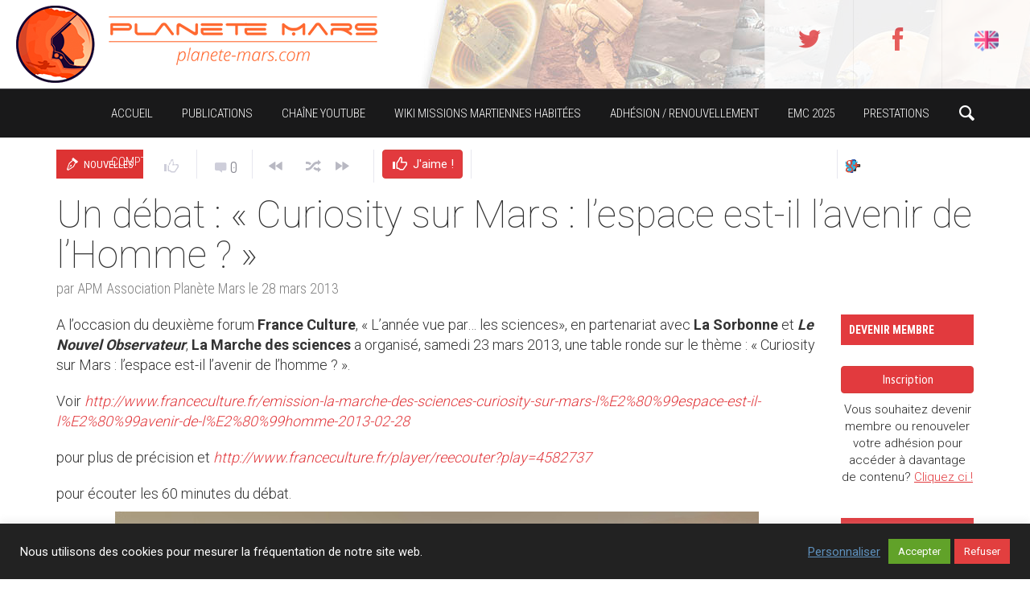

--- FILE ---
content_type: text/html; charset=UTF-8
request_url: https://planete-mars.com/un-debat-%C2%AB-curiosity-sur-mars-l%E2%80%99espace-est-il-l%E2%80%99avenir-de-l%E2%80%99homme-%C2%BB/
body_size: 41054
content:
<!DOCTYPE HTML>

<html lang="fr-FR">

<head>

	<meta http-equiv="Content-Type" content="text/html; charset=UTF-8" />
    
        	<meta name="viewport" content="width=device-width, initial-scale=1.0, user-scalable=yes" />
    	
	
	<title>Un débat : « Curiosity sur Mars : l’espace est&#x2d;il l’avenir de l’Homme ? » &#x2d; APM &#8211; Association Planète Mars</title>
    
    	
		 		
		<link media="screen, projection, print" rel="stylesheet" href="https://planete-mars.com/wp-content/themes/exp-child/style.css" type="text/css" /> 
					<link media="screen, projection" rel="stylesheet" href="https://planete-mars.com/wp-content/themes/exp/css/responsive.css" type="text/css" />
						
				
			
		<link rel="shortcut icon" href="https://planete-mars.com/wp-content/uploads/2018/06/apm_faviconnew_144.jpg" />
		
		<link href="https://fonts.googleapis.com/css?family=Dosis|Asap:400,700|Roboto+Condensed:300italic,400,700,300|Roboto+Slab:400,300,700&amp;subset=" rel="stylesheet" type="text/css">		
	<meta property="og:image" content="https://planete-mars.com/wp-content/uploads/2013/03/Vignette-Curiosity.jpg" />    
    	
	<link rel="pingback" href="https://planete-mars.com/xmlrpc.php" />

	    
     
    
		<style>img:is([sizes="auto" i], [sizes^="auto," i]) { contain-intrinsic-size: 3000px 1500px }</style>
	
<!-- The SEO Framework : par Sybre Waaijer -->
<meta name="robots" content="max-snippet:-1,max-image-preview:standard,max-video-preview:-1" />
<link rel="canonical" href="https://planete-mars.com/un-debat-%c2%ab-curiosity-sur-mars-l%e2%80%99espace-est-il-l%e2%80%99avenir-de-l%e2%80%99homme-%c2%bb/" />
<meta name="description" content="A l&rsquo;occasion du deuxi&egrave;me forum France Culture, &laquo; L&rsquo;ann&eacute;e vue par&hellip; les sciences&raquo;, en partenariat avec La Sorbonne et Le Nouvel Observateur&#8230;" />
<meta property="og:type" content="article" />
<meta property="og:locale" content="fr_FR" />
<meta property="og:site_name" content="APM &#8211; Association Planète Mars" />
<meta property="og:title" content="Un débat : « Curiosity sur Mars : l’espace est&#x2d;il l’avenir de l’Homme ? »" />
<meta property="og:description" content="A l&rsquo;occasion du deuxi&egrave;me forum France Culture, &laquo; L&rsquo;ann&eacute;e vue par&hellip; les sciences&raquo;, en partenariat avec La Sorbonne et Le Nouvel Observateur, La Marche des sciences a organis&eacute;, samedi 23 mars 2013&#8230;" />
<meta property="og:url" content="https://planete-mars.com/un-debat-%c2%ab-curiosity-sur-mars-l%e2%80%99espace-est-il-l%e2%80%99avenir-de-l%e2%80%99homme-%c2%bb/" />
<meta property="og:image" content="https://planete-mars.com/wp-content/uploads/2013/03/Vignette-Curiosity.jpg" />
<meta property="og:image:width" content="800" />
<meta property="og:image:height" content="812" />
<meta property="og:image" content="https://www.planete-mars.com/wp-content/uploads/2013/03/Vignette-Curiosity.jpg" />
<meta property="article:published_time" content="2013-03-28T19:26:43+00:00" />
<meta property="article:modified_time" content="2013-03-28T20:27:27+00:00" />
<meta name="twitter:card" content="summary_large_image" />
<meta name="twitter:title" content="Un débat : « Curiosity sur Mars : l’espace est&#x2d;il l’avenir de l’Homme ? »" />
<meta name="twitter:description" content="A l&rsquo;occasion du deuxi&egrave;me forum France Culture, &laquo; L&rsquo;ann&eacute;e vue par&hellip; les sciences&raquo;, en partenariat avec La Sorbonne et Le Nouvel Observateur, La Marche des sciences a organis&eacute;, samedi 23 mars 2013&#8230;" />
<meta name="twitter:image" content="https://planete-mars.com/wp-content/uploads/2013/03/Vignette-Curiosity.jpg" />
<script type="application/ld+json">{"@context":"https://schema.org","@graph":[{"@type":"WebSite","@id":"https://planete-mars.com/#/schema/WebSite","url":"https://planete-mars.com/","name":"APM &#8211; Association Planète Mars","inLanguage":"fr-FR","potentialAction":{"@type":"SearchAction","target":{"@type":"EntryPoint","urlTemplate":"https://planete-mars.com/search/{search_term_string}/"},"query-input":"required name=search_term_string"},"publisher":{"@type":"Organization","@id":"https://planete-mars.com/#/schema/Organization","name":"APM &#8211; Association Planète Mars","url":"https://planete-mars.com/"}},{"@type":"WebPage","@id":"https://planete-mars.com/un-debat-%c2%ab-curiosity-sur-mars-l%e2%80%99espace-est-il-l%e2%80%99avenir-de-l%e2%80%99homme-%c2%bb/","url":"https://planete-mars.com/un-debat-%c2%ab-curiosity-sur-mars-l%e2%80%99espace-est-il-l%e2%80%99avenir-de-l%e2%80%99homme-%c2%bb/","name":"Un débat : « Curiosity sur Mars : l’espace est&#x2d;il l’avenir de l’Homme ? » &#x2d; APM &#8211; Association Planète Mars","description":"A l&rsquo;occasion du deuxi&egrave;me forum France Culture, &laquo; L&rsquo;ann&eacute;e vue par&hellip; les sciences&raquo;, en partenariat avec La Sorbonne et Le Nouvel Observateur&#8230;","inLanguage":"fr-FR","isPartOf":{"@id":"https://planete-mars.com/#/schema/WebSite"},"breadcrumb":{"@type":"BreadcrumbList","@id":"https://planete-mars.com/#/schema/BreadcrumbList","itemListElement":[{"@type":"ListItem","position":1,"item":"https://planete-mars.com/","name":"APM &#8211; Association Planète Mars"},{"@type":"ListItem","position":2,"item":"https://planete-mars.com/category/flash-info/","name":"Catégorie : Nouvelles"},{"@type":"ListItem","position":3,"name":"Un débat : « Curiosity sur Mars : l’espace est&#x2d;il l’avenir de l’Homme ? »"}]},"potentialAction":{"@type":"ReadAction","target":"https://planete-mars.com/un-debat-%c2%ab-curiosity-sur-mars-l%e2%80%99espace-est-il-l%e2%80%99avenir-de-l%e2%80%99homme-%c2%bb/"},"datePublished":"2013-03-28T19:26:43+00:00","dateModified":"2013-03-28T20:27:27+00:00","author":{"@type":"Person","@id":"https://planete-mars.com/#/schema/Person/c2094ffa77abee6a6bd5f2337fa0e779","name":"APM Association Planète Mars","description":"Association Plan&egrave;te Mars..."}}]}</script>
<!-- / The SEO Framework : par Sybre Waaijer | 5.82ms meta | 1.02ms boot -->

<link rel="alternate" type="application/rss+xml" title="APM - Association Planète Mars &raquo; Flux" href="https://planete-mars.com/feed/" />
<link rel="alternate" type="application/rss+xml" title="APM - Association Planète Mars &raquo; Flux des commentaires" href="https://planete-mars.com/comments/feed/" />
<link rel="alternate" type="application/rss+xml" title="APM - Association Planète Mars &raquo; Un débat : « Curiosity sur Mars : l’espace est-il l’avenir de l’Homme ? » Flux des commentaires" href="https://planete-mars.com/un-debat-%c2%ab-curiosity-sur-mars-l%e2%80%99espace-est-il-l%e2%80%99avenir-de-l%e2%80%99homme-%c2%bb/feed/" />
<script type="text/javascript">
/* <![CDATA[ */
window._wpemojiSettings = {"baseUrl":"https:\/\/s.w.org\/images\/core\/emoji\/16.0.1\/72x72\/","ext":".png","svgUrl":"https:\/\/s.w.org\/images\/core\/emoji\/16.0.1\/svg\/","svgExt":".svg","source":{"concatemoji":"https:\/\/planete-mars.com\/wp-includes\/js\/wp-emoji-release.min.js?ver=6.8.3"}};
/*! This file is auto-generated */
!function(s,n){var o,i,e;function c(e){try{var t={supportTests:e,timestamp:(new Date).valueOf()};sessionStorage.setItem(o,JSON.stringify(t))}catch(e){}}function p(e,t,n){e.clearRect(0,0,e.canvas.width,e.canvas.height),e.fillText(t,0,0);var t=new Uint32Array(e.getImageData(0,0,e.canvas.width,e.canvas.height).data),a=(e.clearRect(0,0,e.canvas.width,e.canvas.height),e.fillText(n,0,0),new Uint32Array(e.getImageData(0,0,e.canvas.width,e.canvas.height).data));return t.every(function(e,t){return e===a[t]})}function u(e,t){e.clearRect(0,0,e.canvas.width,e.canvas.height),e.fillText(t,0,0);for(var n=e.getImageData(16,16,1,1),a=0;a<n.data.length;a++)if(0!==n.data[a])return!1;return!0}function f(e,t,n,a){switch(t){case"flag":return n(e,"\ud83c\udff3\ufe0f\u200d\u26a7\ufe0f","\ud83c\udff3\ufe0f\u200b\u26a7\ufe0f")?!1:!n(e,"\ud83c\udde8\ud83c\uddf6","\ud83c\udde8\u200b\ud83c\uddf6")&&!n(e,"\ud83c\udff4\udb40\udc67\udb40\udc62\udb40\udc65\udb40\udc6e\udb40\udc67\udb40\udc7f","\ud83c\udff4\u200b\udb40\udc67\u200b\udb40\udc62\u200b\udb40\udc65\u200b\udb40\udc6e\u200b\udb40\udc67\u200b\udb40\udc7f");case"emoji":return!a(e,"\ud83e\udedf")}return!1}function g(e,t,n,a){var r="undefined"!=typeof WorkerGlobalScope&&self instanceof WorkerGlobalScope?new OffscreenCanvas(300,150):s.createElement("canvas"),o=r.getContext("2d",{willReadFrequently:!0}),i=(o.textBaseline="top",o.font="600 32px Arial",{});return e.forEach(function(e){i[e]=t(o,e,n,a)}),i}function t(e){var t=s.createElement("script");t.src=e,t.defer=!0,s.head.appendChild(t)}"undefined"!=typeof Promise&&(o="wpEmojiSettingsSupports",i=["flag","emoji"],n.supports={everything:!0,everythingExceptFlag:!0},e=new Promise(function(e){s.addEventListener("DOMContentLoaded",e,{once:!0})}),new Promise(function(t){var n=function(){try{var e=JSON.parse(sessionStorage.getItem(o));if("object"==typeof e&&"number"==typeof e.timestamp&&(new Date).valueOf()<e.timestamp+604800&&"object"==typeof e.supportTests)return e.supportTests}catch(e){}return null}();if(!n){if("undefined"!=typeof Worker&&"undefined"!=typeof OffscreenCanvas&&"undefined"!=typeof URL&&URL.createObjectURL&&"undefined"!=typeof Blob)try{var e="postMessage("+g.toString()+"("+[JSON.stringify(i),f.toString(),p.toString(),u.toString()].join(",")+"));",a=new Blob([e],{type:"text/javascript"}),r=new Worker(URL.createObjectURL(a),{name:"wpTestEmojiSupports"});return void(r.onmessage=function(e){c(n=e.data),r.terminate(),t(n)})}catch(e){}c(n=g(i,f,p,u))}t(n)}).then(function(e){for(var t in e)n.supports[t]=e[t],n.supports.everything=n.supports.everything&&n.supports[t],"flag"!==t&&(n.supports.everythingExceptFlag=n.supports.everythingExceptFlag&&n.supports[t]);n.supports.everythingExceptFlag=n.supports.everythingExceptFlag&&!n.supports.flag,n.DOMReady=!1,n.readyCallback=function(){n.DOMReady=!0}}).then(function(){return e}).then(function(){var e;n.supports.everything||(n.readyCallback(),(e=n.source||{}).concatemoji?t(e.concatemoji):e.wpemoji&&e.twemoji&&(t(e.twemoji),t(e.wpemoji)))}))}((window,document),window._wpemojiSettings);
/* ]]> */
</script>
<style id='wp-emoji-styles-inline-css' type='text/css'>

	img.wp-smiley, img.emoji {
		display: inline !important;
		border: none !important;
		box-shadow: none !important;
		height: 1em !important;
		width: 1em !important;
		margin: 0 0.07em !important;
		vertical-align: -0.1em !important;
		background: none !important;
		padding: 0 !important;
	}
</style>
<link rel='stylesheet' id='wp-block-library-css' href='https://planete-mars.com/wp-includes/css/dist/block-library/style.min.css?ver=6.8.3' type='text/css' media='all' />
<style id='classic-theme-styles-inline-css' type='text/css'>
/*! This file is auto-generated */
.wp-block-button__link{color:#fff;background-color:#32373c;border-radius:9999px;box-shadow:none;text-decoration:none;padding:calc(.667em + 2px) calc(1.333em + 2px);font-size:1.125em}.wp-block-file__button{background:#32373c;color:#fff;text-decoration:none}
</style>
<style id='pms-content-restriction-start-style-inline-css' type='text/css'>


</style>
<style id='pms-content-restriction-end-style-inline-css' type='text/css'>


</style>
<style id='pms-account-style-inline-css' type='text/css'>


</style>
<style id='pms-login-style-inline-css' type='text/css'>


</style>
<style id='pms-recover-password-style-inline-css' type='text/css'>


</style>
<style id='pms-register-style-inline-css' type='text/css'>


</style>
<style id='wppb-edit-profile-style-inline-css' type='text/css'>


</style>
<style id='wppb-login-style-inline-css' type='text/css'>


</style>
<style id='wppb-recover-password-style-inline-css' type='text/css'>


</style>
<style id='wppb-register-style-inline-css' type='text/css'>


</style>
<style id='global-styles-inline-css' type='text/css'>
:root{--wp--preset--aspect-ratio--square: 1;--wp--preset--aspect-ratio--4-3: 4/3;--wp--preset--aspect-ratio--3-4: 3/4;--wp--preset--aspect-ratio--3-2: 3/2;--wp--preset--aspect-ratio--2-3: 2/3;--wp--preset--aspect-ratio--16-9: 16/9;--wp--preset--aspect-ratio--9-16: 9/16;--wp--preset--color--black: #000000;--wp--preset--color--cyan-bluish-gray: #abb8c3;--wp--preset--color--white: #ffffff;--wp--preset--color--pale-pink: #f78da7;--wp--preset--color--vivid-red: #cf2e2e;--wp--preset--color--luminous-vivid-orange: #ff6900;--wp--preset--color--luminous-vivid-amber: #fcb900;--wp--preset--color--light-green-cyan: #7bdcb5;--wp--preset--color--vivid-green-cyan: #00d084;--wp--preset--color--pale-cyan-blue: #8ed1fc;--wp--preset--color--vivid-cyan-blue: #0693e3;--wp--preset--color--vivid-purple: #9b51e0;--wp--preset--gradient--vivid-cyan-blue-to-vivid-purple: linear-gradient(135deg,rgba(6,147,227,1) 0%,rgb(155,81,224) 100%);--wp--preset--gradient--light-green-cyan-to-vivid-green-cyan: linear-gradient(135deg,rgb(122,220,180) 0%,rgb(0,208,130) 100%);--wp--preset--gradient--luminous-vivid-amber-to-luminous-vivid-orange: linear-gradient(135deg,rgba(252,185,0,1) 0%,rgba(255,105,0,1) 100%);--wp--preset--gradient--luminous-vivid-orange-to-vivid-red: linear-gradient(135deg,rgba(255,105,0,1) 0%,rgb(207,46,46) 100%);--wp--preset--gradient--very-light-gray-to-cyan-bluish-gray: linear-gradient(135deg,rgb(238,238,238) 0%,rgb(169,184,195) 100%);--wp--preset--gradient--cool-to-warm-spectrum: linear-gradient(135deg,rgb(74,234,220) 0%,rgb(151,120,209) 20%,rgb(207,42,186) 40%,rgb(238,44,130) 60%,rgb(251,105,98) 80%,rgb(254,248,76) 100%);--wp--preset--gradient--blush-light-purple: linear-gradient(135deg,rgb(255,206,236) 0%,rgb(152,150,240) 100%);--wp--preset--gradient--blush-bordeaux: linear-gradient(135deg,rgb(254,205,165) 0%,rgb(254,45,45) 50%,rgb(107,0,62) 100%);--wp--preset--gradient--luminous-dusk: linear-gradient(135deg,rgb(255,203,112) 0%,rgb(199,81,192) 50%,rgb(65,88,208) 100%);--wp--preset--gradient--pale-ocean: linear-gradient(135deg,rgb(255,245,203) 0%,rgb(182,227,212) 50%,rgb(51,167,181) 100%);--wp--preset--gradient--electric-grass: linear-gradient(135deg,rgb(202,248,128) 0%,rgb(113,206,126) 100%);--wp--preset--gradient--midnight: linear-gradient(135deg,rgb(2,3,129) 0%,rgb(40,116,252) 100%);--wp--preset--font-size--small: 13px;--wp--preset--font-size--medium: 20px;--wp--preset--font-size--large: 36px;--wp--preset--font-size--x-large: 42px;--wp--preset--spacing--20: 0.44rem;--wp--preset--spacing--30: 0.67rem;--wp--preset--spacing--40: 1rem;--wp--preset--spacing--50: 1.5rem;--wp--preset--spacing--60: 2.25rem;--wp--preset--spacing--70: 3.38rem;--wp--preset--spacing--80: 5.06rem;--wp--preset--shadow--natural: 6px 6px 9px rgba(0, 0, 0, 0.2);--wp--preset--shadow--deep: 12px 12px 50px rgba(0, 0, 0, 0.4);--wp--preset--shadow--sharp: 6px 6px 0px rgba(0, 0, 0, 0.2);--wp--preset--shadow--outlined: 6px 6px 0px -3px rgba(255, 255, 255, 1), 6px 6px rgba(0, 0, 0, 1);--wp--preset--shadow--crisp: 6px 6px 0px rgba(0, 0, 0, 1);}:where(.is-layout-flex){gap: 0.5em;}:where(.is-layout-grid){gap: 0.5em;}body .is-layout-flex{display: flex;}.is-layout-flex{flex-wrap: wrap;align-items: center;}.is-layout-flex > :is(*, div){margin: 0;}body .is-layout-grid{display: grid;}.is-layout-grid > :is(*, div){margin: 0;}:where(.wp-block-columns.is-layout-flex){gap: 2em;}:where(.wp-block-columns.is-layout-grid){gap: 2em;}:where(.wp-block-post-template.is-layout-flex){gap: 1.25em;}:where(.wp-block-post-template.is-layout-grid){gap: 1.25em;}.has-black-color{color: var(--wp--preset--color--black) !important;}.has-cyan-bluish-gray-color{color: var(--wp--preset--color--cyan-bluish-gray) !important;}.has-white-color{color: var(--wp--preset--color--white) !important;}.has-pale-pink-color{color: var(--wp--preset--color--pale-pink) !important;}.has-vivid-red-color{color: var(--wp--preset--color--vivid-red) !important;}.has-luminous-vivid-orange-color{color: var(--wp--preset--color--luminous-vivid-orange) !important;}.has-luminous-vivid-amber-color{color: var(--wp--preset--color--luminous-vivid-amber) !important;}.has-light-green-cyan-color{color: var(--wp--preset--color--light-green-cyan) !important;}.has-vivid-green-cyan-color{color: var(--wp--preset--color--vivid-green-cyan) !important;}.has-pale-cyan-blue-color{color: var(--wp--preset--color--pale-cyan-blue) !important;}.has-vivid-cyan-blue-color{color: var(--wp--preset--color--vivid-cyan-blue) !important;}.has-vivid-purple-color{color: var(--wp--preset--color--vivid-purple) !important;}.has-black-background-color{background-color: var(--wp--preset--color--black) !important;}.has-cyan-bluish-gray-background-color{background-color: var(--wp--preset--color--cyan-bluish-gray) !important;}.has-white-background-color{background-color: var(--wp--preset--color--white) !important;}.has-pale-pink-background-color{background-color: var(--wp--preset--color--pale-pink) !important;}.has-vivid-red-background-color{background-color: var(--wp--preset--color--vivid-red) !important;}.has-luminous-vivid-orange-background-color{background-color: var(--wp--preset--color--luminous-vivid-orange) !important;}.has-luminous-vivid-amber-background-color{background-color: var(--wp--preset--color--luminous-vivid-amber) !important;}.has-light-green-cyan-background-color{background-color: var(--wp--preset--color--light-green-cyan) !important;}.has-vivid-green-cyan-background-color{background-color: var(--wp--preset--color--vivid-green-cyan) !important;}.has-pale-cyan-blue-background-color{background-color: var(--wp--preset--color--pale-cyan-blue) !important;}.has-vivid-cyan-blue-background-color{background-color: var(--wp--preset--color--vivid-cyan-blue) !important;}.has-vivid-purple-background-color{background-color: var(--wp--preset--color--vivid-purple) !important;}.has-black-border-color{border-color: var(--wp--preset--color--black) !important;}.has-cyan-bluish-gray-border-color{border-color: var(--wp--preset--color--cyan-bluish-gray) !important;}.has-white-border-color{border-color: var(--wp--preset--color--white) !important;}.has-pale-pink-border-color{border-color: var(--wp--preset--color--pale-pink) !important;}.has-vivid-red-border-color{border-color: var(--wp--preset--color--vivid-red) !important;}.has-luminous-vivid-orange-border-color{border-color: var(--wp--preset--color--luminous-vivid-orange) !important;}.has-luminous-vivid-amber-border-color{border-color: var(--wp--preset--color--luminous-vivid-amber) !important;}.has-light-green-cyan-border-color{border-color: var(--wp--preset--color--light-green-cyan) !important;}.has-vivid-green-cyan-border-color{border-color: var(--wp--preset--color--vivid-green-cyan) !important;}.has-pale-cyan-blue-border-color{border-color: var(--wp--preset--color--pale-cyan-blue) !important;}.has-vivid-cyan-blue-border-color{border-color: var(--wp--preset--color--vivid-cyan-blue) !important;}.has-vivid-purple-border-color{border-color: var(--wp--preset--color--vivid-purple) !important;}.has-vivid-cyan-blue-to-vivid-purple-gradient-background{background: var(--wp--preset--gradient--vivid-cyan-blue-to-vivid-purple) !important;}.has-light-green-cyan-to-vivid-green-cyan-gradient-background{background: var(--wp--preset--gradient--light-green-cyan-to-vivid-green-cyan) !important;}.has-luminous-vivid-amber-to-luminous-vivid-orange-gradient-background{background: var(--wp--preset--gradient--luminous-vivid-amber-to-luminous-vivid-orange) !important;}.has-luminous-vivid-orange-to-vivid-red-gradient-background{background: var(--wp--preset--gradient--luminous-vivid-orange-to-vivid-red) !important;}.has-very-light-gray-to-cyan-bluish-gray-gradient-background{background: var(--wp--preset--gradient--very-light-gray-to-cyan-bluish-gray) !important;}.has-cool-to-warm-spectrum-gradient-background{background: var(--wp--preset--gradient--cool-to-warm-spectrum) !important;}.has-blush-light-purple-gradient-background{background: var(--wp--preset--gradient--blush-light-purple) !important;}.has-blush-bordeaux-gradient-background{background: var(--wp--preset--gradient--blush-bordeaux) !important;}.has-luminous-dusk-gradient-background{background: var(--wp--preset--gradient--luminous-dusk) !important;}.has-pale-ocean-gradient-background{background: var(--wp--preset--gradient--pale-ocean) !important;}.has-electric-grass-gradient-background{background: var(--wp--preset--gradient--electric-grass) !important;}.has-midnight-gradient-background{background: var(--wp--preset--gradient--midnight) !important;}.has-small-font-size{font-size: var(--wp--preset--font-size--small) !important;}.has-medium-font-size{font-size: var(--wp--preset--font-size--medium) !important;}.has-large-font-size{font-size: var(--wp--preset--font-size--large) !important;}.has-x-large-font-size{font-size: var(--wp--preset--font-size--x-large) !important;}
:where(.wp-block-post-template.is-layout-flex){gap: 1.25em;}:where(.wp-block-post-template.is-layout-grid){gap: 1.25em;}
:where(.wp-block-columns.is-layout-flex){gap: 2em;}:where(.wp-block-columns.is-layout-grid){gap: 2em;}
:root :where(.wp-block-pullquote){font-size: 1.5em;line-height: 1.6;}
</style>
<link rel='stylesheet' id='contact-form-7-css' href='https://planete-mars.com/wp-content/plugins/contact-form-7/includes/css/styles.css?ver=6.1.3' type='text/css' media='all' />
<link rel='stylesheet' id='cookie-law-info-css' href='https://planete-mars.com/wp-content/plugins/cookie-law-info/legacy/public/css/cookie-law-info-public.css?ver=3.3.6' type='text/css' media='all' />
<link rel='stylesheet' id='cookie-law-info-gdpr-css' href='https://planete-mars.com/wp-content/plugins/cookie-law-info/legacy/public/css/cookie-law-info-gdpr.css?ver=3.3.6' type='text/css' media='all' />
<link rel='stylesheet' id='dashicons-css' href='https://planete-mars.com/wp-includes/css/dashicons.min.css?ver=6.8.3' type='text/css' media='all' />
<link rel='stylesheet' id='wp-jquery-ui-dialog-css' href='https://planete-mars.com/wp-includes/css/jquery-ui-dialog.min.css?ver=6.8.3' type='text/css' media='all' />
<link rel='stylesheet' id='hide-admin-bar-based-on-user-roles-css' href='https://planete-mars.com/wp-content/plugins/hide-admin-bar-based-on-user-roles/public/css/hide-admin-bar-based-on-user-roles-public.css?ver=6.0.4' type='text/css' media='all' />
<link rel='stylesheet' id='wppb-mailchimp-integration-css' href='https://planete-mars.com/wp-content/plugins/profile-builder-pro/add-ons-advanced/mailchimp-integration/assets/css/style-front-end.css?ver=6.8.3' type='text/css' media='all' />
<link rel='stylesheet' id='wppb_stylesheet-css' href='https://planete-mars.com/wp-content/plugins/profile-builder/assets/css/style-front-end.css?ver=3.13.7' type='text/css' media='all' />
<script type="text/javascript" src="https://planete-mars.com/wp-includes/js/jquery/jquery.min.js?ver=3.7.1" id="jquery-core-js"></script>
<script type="text/javascript" src="https://planete-mars.com/wp-includes/js/jquery/jquery-migrate.min.js?ver=3.4.1" id="jquery-migrate-js"></script>
<script type="text/javascript" id="cookie-law-info-js-extra">
/* <![CDATA[ */
var Cli_Data = {"nn_cookie_ids":[],"cookielist":[],"non_necessary_cookies":[],"ccpaEnabled":"","ccpaRegionBased":"","ccpaBarEnabled":"","strictlyEnabled":["necessary","obligatoire"],"ccpaType":"gdpr","js_blocking":"1","custom_integration":"","triggerDomRefresh":"","secure_cookies":""};
var cli_cookiebar_settings = {"animate_speed_hide":"500","animate_speed_show":"500","background":"#222222","border":"#b1a6a6c2","border_on":"","button_1_button_colour":"#61a229","button_1_button_hover":"#4e8221","button_1_link_colour":"#fff","button_1_as_button":"1","button_1_new_win":"","button_2_button_colour":"#333","button_2_button_hover":"#292929","button_2_link_colour":"#444","button_2_as_button":"","button_2_hidebar":"","button_3_button_colour":"#e23f3f","button_3_button_hover":"#b53232","button_3_link_colour":"#fff","button_3_as_button":"1","button_3_new_win":"","button_4_button_colour":"#000","button_4_button_hover":"#000000","button_4_link_colour":"#5f92bf","button_4_as_button":"","button_7_button_colour":"#61a229","button_7_button_hover":"#4e8221","button_7_link_colour":"#fff","button_7_as_button":"1","button_7_new_win":"","font_family":"inherit","header_fix":"","notify_animate_hide":"1","notify_animate_show":"","notify_div_id":"#cookie-law-info-bar","notify_position_horizontal":"right","notify_position_vertical":"bottom","scroll_close":"","scroll_close_reload":"","accept_close_reload":"","reject_close_reload":"","showagain_tab":"","showagain_background":"#fff","showagain_border":"#000","showagain_div_id":"#cookie-law-info-again","showagain_x_position":"100px","text":"#ffffff","show_once_yn":"","show_once":"10000","logging_on":"","as_popup":"","popup_overlay":"1","bar_heading_text":"","cookie_bar_as":"banner","popup_showagain_position":"bottom-right","widget_position":"left"};
var log_object = {"ajax_url":"https:\/\/planete-mars.com\/wp-admin\/admin-ajax.php"};
/* ]]> */
</script>
<script type="text/javascript" src="https://planete-mars.com/wp-content/plugins/cookie-law-info/legacy/public/js/cookie-law-info-public.js?ver=3.3.6" id="cookie-law-info-js"></script>
<script type="text/javascript" src="https://planete-mars.com/wp-content/plugins/hide-admin-bar-based-on-user-roles/public/js/hide-admin-bar-based-on-user-roles-public.js?ver=6.0.4" id="hide-admin-bar-based-on-user-roles-js"></script>
<script type="text/javascript" id="itajax-request-js-extra">
/* <![CDATA[ */
var itAjax = {"ajaxurl":"https:\/\/planete-mars.com\/wp-admin\/admin-ajax.php"};
/* ]]> */
</script>
<script type="text/javascript" src="https://planete-mars.com/wp-content/themes/exp/js/ajax.min.js?ver=6.8.3" id="itajax-request-js"></script>
<link rel="https://api.w.org/" href="https://planete-mars.com/wp-json/" /><link rel="alternate" title="JSON" type="application/json" href="https://planete-mars.com/wp-json/wp/v2/posts/9962" /><link rel="EditURI" type="application/rsd+xml" title="RSD" href="https://planete-mars.com/xmlrpc.php?rsd" />
<link rel="alternate" title="oEmbed (JSON)" type="application/json+oembed" href="https://planete-mars.com/wp-json/oembed/1.0/embed?url=https%3A%2F%2Fplanete-mars.com%2Fun-debat-%25c2%25ab-curiosity-sur-mars-l%25e2%2580%2599espace-est-il-l%25e2%2580%2599avenir-de-l%25e2%2580%2599homme-%25c2%25bb%2F" />
<link rel="alternate" title="oEmbed (XML)" type="text/xml+oembed" href="https://planete-mars.com/wp-json/oembed/1.0/embed?url=https%3A%2F%2Fplanete-mars.com%2Fun-debat-%25c2%25ab-curiosity-sur-mars-l%25e2%2580%2599espace-est-il-l%25e2%2580%2599avenir-de-l%25e2%2580%2599homme-%25c2%25bb%2F&#038;format=xml" />
<!-- Analytics by WP Statistics - https://wp-statistics.com -->
<script type="text/javascript" async="" src="/wp-content/themes/exp-child/js/jquery.cookie.js"></script>
<script type="text/javascript" async="" src="/wp-content/themes/exp-child/js/apm_scripts.js"></script>
<!-- Tracking code easily added by NK Google Analytics -->
<script type="text/javascript">
 var _gaq = _gaq || [];
 _gaq.push( ['_setAccount', 'UA-20715075-1'],['_trackPageview'] );

 (function() {
  var ga = document.createElement('script'); ga.type = 'text/javascript'; ga.async = true;
 ga.src = ('https:' == document.location.protocol ? 'https://ssl' : 'http://www') + '.google-analytics.com/ga.js';
  var s = document.getElementsByTagName('script')[0]; s.parentNode.insertBefore(ga, s);
 })();

 window.onload = function() {
  if(_gaq.I==undefined){
   _gaq.push(['_trackEvent', 'tracking_script', 'loaded', 'ga.js', ,true]);
   ga = document.createElement('script'); ga.type = 'text/javascript'; ga.async = true;
   ga.src = ('https:' == document.location.protocol ? 'https://ssl' : 'http://www') + '.google-analytics.com/ga.js';
   s = document.getElementsByTagName('script')[0];
   gaScript = s.parentNode.insertBefore(ga, s);
  } else {
   _gaq.push(['_trackEvent', 'tracking_script', 'loaded', 'dc.js', ,true]);
  }
 };
</script> 
<style type="text/css" id="custom-background-css">
body.custom-background { background-color: #ffffff; }
</style>
			<style type="text/css" id="wp-custom-css">
			.apm-porthole-container {
	display: none;
}
.apm-hero-framer {
	display: none;
}
/*#widgets {
	display: none;
}*/
		</style>
			
</head>


<body class="wp-singular post-template-default single single-post postid-9962 single-format-standard custom-background wp-theme-exp wp-child-theme-exp-child it-background woocommerce bp-page">

    <div id="ajax-error"></div>
    
    <div id="fb-root"></div>
    
    
    	<div class="apm-header">
		<div class="apm-header-inner">
			<table>
				<tr>
					<td>
						<a href="/"><div class="apm-header-table-col1"></div></a>
					</td>
					<td style="padding-left:15px">
						<table class="apm-header-table-col2">
							<tr>
								<td>
							<div class="apm-header-table-col2-2">
								<span>&nbsp;</span>
							</div>
							</td>
							</tr>
						</table>
					</td>
					<td class="apm-header-table-td-col3">
						<div class="apm-social-icons-big">
							<a href="https://twitter.com/AssoPlaneteMars" target="_blank"><div class="apm-header-icon"><span class="theme-icon-twitter apm-header-icon-a"></span></div></a>
							<a href="https://www.facebook.com/AssoPlaneteMars" target="_blank"><div class="apm-header-icon"><span class="theme-icon-facebook apm-header-icon-a"></span></div></a>
							<a href="/english-content/">
								<div class="apm-header-icon">
									<span class="apm-header-icon-a" style="
										display: inline-block;
										height: 45px;
										width: 30px;
										background-image: url(/wp-content/uploads/2020/06/england-1.png);
										background-size: 100% auto;
										background-repeat: no-repeat;
										background-position: center center;
									">&nbsp;</span>
								</div>
							</a>
							<!--
							<a href="https://plus.google.com/109945163633859718041/" target="_blank"><div class="apm-header-icon"><span class="theme-icon-googleplus apm-header-icon-a"></span></div></a>
							-->https://planete-mars.com/wp-content/uploads/2020/06/england-1.png
						</div>
					</td>
				</tr>			
    		</table>
    	</div>
    </div>
    
    

	<div class="container no-padding">
   
        <div id="sticky-bar" class="logo-slide">
            
            <div class="row"> 
            
                <div class="col-md-12"> 
                
                	<div class="container">
                    
                    	                        
                        	<div class="logo">
        
								                                    <a href="https://planete-mars.com/" title="Home">
                                        <img id="site-logo" alt="APM &#8211; Association Planète Mars" src="https://planete-mars.com/wp-content/uploads/2018/06/APM-Logo2018-alone-h60.png" />   
                                        <img id="site-logo-hd" alt="APM &#8211; Association Planète Mars" src="https://planete-mars.com/wp-content/uploads/2018/06/APM-Logo2018-alone-h120.png" />  
                                    </a>
                                                                
                            </div>
                        
                                                
                        <div id="sticky-menus">
                        
                        	                            
                                                        
                            <div id="section-menu" class="menu-container">
                        
                                <div id="section-menu-full">
                                
                                	<div class="standard-menu before"><div class="secondary-menu-full"></div><div class="secondary-menu-compact"><ul><li><a id="secondary-menu-selector">MORE<span class="theme-icon-down-fat"></span></a></li></ul></div></div><div class="standard-menu non-mega-menu"><ul id="menu-mainmenu" class="menu"><li id="menu-item-14619" class="menu-item menu-item-type-custom menu-item-object-custom menu-item-home menu-item-14619"><a href="https://planete-mars.com">Accueil</a></li>
<li id="menu-item-14658" class="menu-item menu-item-type-post_type menu-item-object-page menu-item-has-children menu-item-14658"><a href="https://planete-mars.com/articles/">Publications</a>
<ul class="sub-menu">
	<li id="menu-item-14639" class="menu-item menu-item-type-taxonomy menu-item-object-category current-post-ancestor current-menu-parent current-post-parent menu-item-14639"><a href="https://planete-mars.com/category/flash-info/">Nouvelles</a></li>
	<li id="menu-item-17345" class="menu-item menu-item-type-taxonomy menu-item-object-category menu-item-17345"><a href="https://planete-mars.com/category/dossier/">Dossiers</a></li>
	<li id="menu-item-14636" class="menu-item menu-item-type-taxonomy menu-item-object-category menu-item-has-children menu-item-14636"><a href="https://planete-mars.com/category/evenements/">Événements passés</a>
	<ul class="sub-menu">
		<li id="menu-item-17044" class="menu-item menu-item-type-taxonomy menu-item-object-category menu-item-17044"><a href="https://planete-mars.com/category/evenements/">Tous les événements</a></li>
		<li id="menu-item-24265" class="menu-item menu-item-type-post_type menu-item-object-page menu-item-24265"><a href="https://planete-mars.com/simulation-amadee-18/">Simulation AMADEE-18</a></li>
		<li id="menu-item-18942" class="menu-item menu-item-type-post_type menu-item-object-page menu-item-18942"><a href="https://planete-mars.com/la-simulation-mdrs-164/">La simulation MDRS 164</a></li>
		<li id="menu-item-17861" class="menu-item menu-item-type-custom menu-item-object-custom menu-item-17861"><a href="https://planete-mars.com/apm-repond-a-vos-questions-sur-reddit-le-31-octobre/">AMA Reddit du 31/10/15</a></li>
		<li id="menu-item-17645" class="menu-item menu-item-type-post_type menu-item-object-page menu-item-17645"><a href="https://planete-mars.com/world-space-week-et-fete-de-la-science-2015/">World Space Week et Fête de la Science 2015</a></li>
		<li id="menu-item-17043" class="menu-item menu-item-type-post_type menu-item-object-page menu-item-17043"><a href="https://planete-mars.com/simulation-amadee-15/">Simulation AMADEE-15</a></li>
	</ul>
</li>
	<li id="menu-item-14821" class="menu-item menu-item-type-post_type menu-item-object-page menu-item-14821"><a href="https://planete-mars.com/bulletins/">Bulletins Membres</a></li>
	<li id="menu-item-22482" class="menu-item menu-item-type-post_type menu-item-object-page menu-item-22482"><a href="https://planete-mars.com/publications-apm/">Livres</a></li>
	<li id="menu-item-14623" class="menu-item menu-item-type-post_type menu-item-object-page menu-item-14623"><a href="https://planete-mars.com/posez-vos-questions/">FAQ</a></li>
	<li id="menu-item-25495" class="menu-item menu-item-type-post_type menu-item-object-post menu-item-25495"><a href="https://planete-mars.com/marsodyssey/">Web-doc Mars Odyssey</a></li>
</ul>
</li>
<li id="menu-item-25633" class="menu-item menu-item-type-custom menu-item-object-custom menu-item-25633"><a href="https://www.youtube.com/user/AssoPlaneteMars">Chaîne YouTube</a></li>
<li id="menu-item-27060" class="menu-item menu-item-type-post_type menu-item-object-post menu-item-27060"><a href="https://planete-mars.com/wiki-missions-martiennes-habitees/">Wiki missions martiennes habitées</a></li>
<li id="menu-item-14624" class="menu-item menu-item-type-post_type menu-item-object-page menu-item-has-children menu-item-14624"><a href="https://planete-mars.com/qui-sommes-nous/">Adhésion / Renouvellement</a>
<ul class="sub-menu">
	<li id="menu-item-26132" class="menu-item menu-item-type-post_type menu-item-object-page menu-item-26132"><a href="https://planete-mars.com/devenir-membre/">Soutenez l&rsquo;action d&rsquo;APM / Adhésion</a></li>
	<li id="menu-item-14625" class="menu-item menu-item-type-post_type menu-item-object-page menu-item-14625"><a href="https://planete-mars.com/qui-sommes-nous/">L’Association Planète Mars</a></li>
	<li id="menu-item-14626" class="menu-item menu-item-type-post_type menu-item-object-page menu-item-14626"><a href="https://planete-mars.com/conseil-dadministration/">Conseil d’Administration</a></li>
	<li id="menu-item-14627" class="menu-item menu-item-type-post_type menu-item-object-page menu-item-14627"><a href="https://planete-mars.com/contact/">Contact</a></li>
	<li id="menu-item-14629" class="menu-item menu-item-type-post_type menu-item-object-page menu-item-14629"><a href="https://planete-mars.com/mars-societies/">Les Mars Societies</a></li>
	<li id="menu-item-14634" class="menu-item menu-item-type-post_type menu-item-object-page menu-item-14634"><a href="https://planete-mars.com/references-liens/">Références &#038; liens</a></li>
	<li id="menu-item-14696" class="menu-item menu-item-type-post_type menu-item-object-page menu-item-14696"><a href="https://planete-mars.com/mentions-legales/">Mentions Légales</a></li>
	<li id="menu-item-25857" class="menu-item menu-item-type-custom menu-item-object-custom menu-item-has-children menu-item-25857"><a href="#">Boutique</a>
	<ul class="sub-menu">
		<li id="menu-item-25858" class="menu-item menu-item-type-custom menu-item-object-custom menu-item-25858"><a href="https://www.amazon.fr/Embarquement-pour-Mars-d%C3%A9fis-relever/dp/2916831495">Amazon (livres)</a></li>
		<li id="menu-item-25258" class="menu-item menu-item-type-custom menu-item-object-custom menu-item-25258"><a target="_blank" href="https://shop.spreadshirt.fr/AssoPlaneteMars">Spreadshirt (goodies)</a></li>
	</ul>
</li>
</ul>
</li>
<li id="menu-item-27381" class="menu-item menu-item-type-post_type menu-item-object-post menu-item-27381"><a href="https://planete-mars.com/european-mars-conference-2025/">EMC 2025</a></li>
<li id="menu-item-14621" class="menu-item menu-item-type-post_type menu-item-object-page menu-item-14621"><a href="https://planete-mars.com/prestations/">Prestations</a></li>
<li id="menu-item-26124" class="menu-item menu-item-type-post_type menu-item-object-page menu-item-has-children menu-item-26124"><a href="https://planete-mars.com/mon-compte/">Compte APM</a>
<ul class="sub-menu">
	<li id="menu-item-26125" class="menu-item menu-item-type-post_type menu-item-object-page menu-item-26125"><a href="https://planete-mars.com/devenir-membre/">Adhérer à l&rsquo;Association</a></li>
	<li id="menu-item-26129" class="menu-item menu-item-type-post_type menu-item-object-page menu-item-26129"><a href="https://planete-mars.com/mon-compte/">Gérer mon compte</a></li>
	<li id="menu-item-26127" class="menu-item menu-item-type-post_type menu-item-object-page menu-item-26127"><a href="https://planete-mars.com/mot-de-passe-perdu/">Mot de passe perdu</a></li>
	<li id="menu-item-25312" class="menu-item menu-item-type-custom menu-item-object-custom menu-item-25312"><a href="http://members.planete-mars.com/">Espace membres ↗</a></li>
</ul>
</li>
</ul></div>                                    
                                </div>
                                
                                <div id="section-menu-compact">
                                
                                    <ul>
                                
                                        <li>
                                
                                            <a id="section-menu-selector" href="#section-menu-mobile">
                                            
                                                <span class="theme-icon-grid"></span>
                                        
                                                Menu                                                
                                            </a> 
                                            
                                            <div id="section-menu-mobile">
                                            
                                            	<div class="standard-menu">
                                            
													<ul id="menu-mainmenu" class="menu"><li id="menu-item-14619" class="menu-item menu-item-type-custom menu-item-object-custom menu-item-home menu-item-14619"><a href="https://planete-mars.com">Accueil</a></li>
<li id="menu-item-14658" class="menu-item menu-item-type-post_type menu-item-object-page menu-item-has-children menu-item-14658"><a href="https://planete-mars.com/articles/">Publications</a>
<ul class="sub-menu">
	<li id="menu-item-14639" class="menu-item menu-item-type-taxonomy menu-item-object-category current-post-ancestor current-menu-parent current-post-parent menu-item-14639"><a href="https://planete-mars.com/category/flash-info/">Nouvelles</a></li>
	<li id="menu-item-17345" class="menu-item menu-item-type-taxonomy menu-item-object-category menu-item-17345"><a href="https://planete-mars.com/category/dossier/">Dossiers</a></li>
	<li id="menu-item-14636" class="menu-item menu-item-type-taxonomy menu-item-object-category menu-item-has-children menu-item-14636"><a href="https://planete-mars.com/category/evenements/">Événements passés</a>
	<ul class="sub-menu">
		<li id="menu-item-17044" class="menu-item menu-item-type-taxonomy menu-item-object-category menu-item-17044"><a href="https://planete-mars.com/category/evenements/">Tous les événements</a></li>
		<li id="menu-item-24265" class="menu-item menu-item-type-post_type menu-item-object-page menu-item-24265"><a href="https://planete-mars.com/simulation-amadee-18/">Simulation AMADEE-18</a></li>
		<li id="menu-item-18942" class="menu-item menu-item-type-post_type menu-item-object-page menu-item-18942"><a href="https://planete-mars.com/la-simulation-mdrs-164/">La simulation MDRS 164</a></li>
		<li id="menu-item-17861" class="menu-item menu-item-type-custom menu-item-object-custom menu-item-17861"><a href="https://planete-mars.com/apm-repond-a-vos-questions-sur-reddit-le-31-octobre/">AMA Reddit du 31/10/15</a></li>
		<li id="menu-item-17645" class="menu-item menu-item-type-post_type menu-item-object-page menu-item-17645"><a href="https://planete-mars.com/world-space-week-et-fete-de-la-science-2015/">World Space Week et Fête de la Science 2015</a></li>
		<li id="menu-item-17043" class="menu-item menu-item-type-post_type menu-item-object-page menu-item-17043"><a href="https://planete-mars.com/simulation-amadee-15/">Simulation AMADEE-15</a></li>
	</ul>
</li>
	<li id="menu-item-14821" class="menu-item menu-item-type-post_type menu-item-object-page menu-item-14821"><a href="https://planete-mars.com/bulletins/">Bulletins Membres</a></li>
	<li id="menu-item-22482" class="menu-item menu-item-type-post_type menu-item-object-page menu-item-22482"><a href="https://planete-mars.com/publications-apm/">Livres</a></li>
	<li id="menu-item-14623" class="menu-item menu-item-type-post_type menu-item-object-page menu-item-14623"><a href="https://planete-mars.com/posez-vos-questions/">FAQ</a></li>
	<li id="menu-item-25495" class="menu-item menu-item-type-post_type menu-item-object-post menu-item-25495"><a href="https://planete-mars.com/marsodyssey/">Web-doc Mars Odyssey</a></li>
</ul>
</li>
<li id="menu-item-25633" class="menu-item menu-item-type-custom menu-item-object-custom menu-item-25633"><a href="https://www.youtube.com/user/AssoPlaneteMars">Chaîne YouTube</a></li>
<li id="menu-item-27060" class="menu-item menu-item-type-post_type menu-item-object-post menu-item-27060"><a href="https://planete-mars.com/wiki-missions-martiennes-habitees/">Wiki missions martiennes habitées</a></li>
<li id="menu-item-14624" class="menu-item menu-item-type-post_type menu-item-object-page menu-item-has-children menu-item-14624"><a href="https://planete-mars.com/qui-sommes-nous/">Adhésion / Renouvellement</a>
<ul class="sub-menu">
	<li id="menu-item-26132" class="menu-item menu-item-type-post_type menu-item-object-page menu-item-26132"><a href="https://planete-mars.com/devenir-membre/">Soutenez l&rsquo;action d&rsquo;APM / Adhésion</a></li>
	<li id="menu-item-14625" class="menu-item menu-item-type-post_type menu-item-object-page menu-item-14625"><a href="https://planete-mars.com/qui-sommes-nous/">L’Association Planète Mars</a></li>
	<li id="menu-item-14626" class="menu-item menu-item-type-post_type menu-item-object-page menu-item-14626"><a href="https://planete-mars.com/conseil-dadministration/">Conseil d’Administration</a></li>
	<li id="menu-item-14627" class="menu-item menu-item-type-post_type menu-item-object-page menu-item-14627"><a href="https://planete-mars.com/contact/">Contact</a></li>
	<li id="menu-item-14629" class="menu-item menu-item-type-post_type menu-item-object-page menu-item-14629"><a href="https://planete-mars.com/mars-societies/">Les Mars Societies</a></li>
	<li id="menu-item-14634" class="menu-item menu-item-type-post_type menu-item-object-page menu-item-14634"><a href="https://planete-mars.com/references-liens/">Références &#038; liens</a></li>
	<li id="menu-item-14696" class="menu-item menu-item-type-post_type menu-item-object-page menu-item-14696"><a href="https://planete-mars.com/mentions-legales/">Mentions Légales</a></li>
	<li id="menu-item-25857" class="menu-item menu-item-type-custom menu-item-object-custom menu-item-has-children menu-item-25857"><a href="#">Boutique</a>
	<ul class="sub-menu">
		<li id="menu-item-25858" class="menu-item menu-item-type-custom menu-item-object-custom menu-item-25858"><a href="https://www.amazon.fr/Embarquement-pour-Mars-d%C3%A9fis-relever/dp/2916831495">Amazon (livres)</a></li>
		<li id="menu-item-25258" class="menu-item menu-item-type-custom menu-item-object-custom menu-item-25258"><a target="_blank" href="https://shop.spreadshirt.fr/AssoPlaneteMars">Spreadshirt (goodies)</a></li>
	</ul>
</li>
</ul>
</li>
<li id="menu-item-27381" class="menu-item menu-item-type-post_type menu-item-object-post menu-item-27381"><a href="https://planete-mars.com/european-mars-conference-2025/">EMC 2025</a></li>
<li id="menu-item-14621" class="menu-item menu-item-type-post_type menu-item-object-page menu-item-14621"><a href="https://planete-mars.com/prestations/">Prestations</a></li>
<li id="menu-item-26124" class="menu-item menu-item-type-post_type menu-item-object-page menu-item-has-children menu-item-26124"><a href="https://planete-mars.com/mon-compte/">Compte APM</a>
<ul class="sub-menu">
	<li id="menu-item-26125" class="menu-item menu-item-type-post_type menu-item-object-page menu-item-26125"><a href="https://planete-mars.com/devenir-membre/">Adhérer à l&rsquo;Association</a></li>
	<li id="menu-item-26129" class="menu-item menu-item-type-post_type menu-item-object-page menu-item-26129"><a href="https://planete-mars.com/mon-compte/">Gérer mon compte</a></li>
	<li id="menu-item-26127" class="menu-item menu-item-type-post_type menu-item-object-page menu-item-26127"><a href="https://planete-mars.com/mot-de-passe-perdu/">Mot de passe perdu</a></li>
	<li id="menu-item-25312" class="menu-item menu-item-type-custom menu-item-object-custom menu-item-25312"><a href="http://members.planete-mars.com/">Espace membres ↗</a></li>
</ul>
</li>
</ul>                                                    
                                                </div>
                                                
                                            </div>
                                            
                                        </li>
                                        
                                    </ul>
                                    
                                </div>  
                                
                            </div>
                            
                                                        
                        </div>
                    
                        <div id="sticky-controls">
                        
                        	                        
                                <div id="menu-search-button">
                                
                                    <span class="theme-icon-search info-bottom" title="Rechercher"></span>
                                    
                                </div>
                            
                                <div id="menu-search" class="info-bottom" title="Tapez puis appuyez sur Entrée">
                                
                                    <form method="get" id="searchformtop" action="https://planete-mars.com/">                             
                                        <input type="text" placeholder="rechercher" name="s" id="s" />          
                                    </form>
                                    
                                </div>
                                
                                                                        
                            <a id="back-to-top" href="#top" class="info theme-icon-up-open" title="Haut" data-placement="bottom"></a>  
                            
                                                        
                        </div>
                        
                    </div>
                    
                </div>
                
            </div>
    
        </div>
        
    </div>
    
    
    
        
    <div class="after-header">
    
    



<div class="container">

    <div id="page-content" class="single-page  sidebar-right floated-image category-28" data-location="single-page" data-postid="9962">
    
    	        
        	        
            <div class="row main-header">
            
                <div class="col-md-12">
                
                                        
                        <div class="bar-header full-width clearfix page-controls">
                        
                                                
                                <div class="bar-label-wrapper">
                                
                                    <div class="bar-label">
                                    
                                        <div class="label-text">
                                        
                                            <span class="category-icon category-icon-28 white"></span><span class="category-name category-name-28">Nouvelles</span>                                            
                                        </div>
                                        
                                    </div>
                                    
                                </div>
                            
                                                        
                            <div class="bar-controls">
                                
                                <div class="control-box"><a class="styled like-button do-like 9962 info-bottom" data-postid="9962" data-likeaction="like" title="Appréciations positives"><span class="icon glyphicon glyphicon-thumbs-up like"></span><span class="numcount"></span></a></div>                                
                                                                
                                <div class="control-box"><span class="metric info-bottom" title="Commentaires"><a href="#comments"><span class="icon theme-icon-commented"></span><span class="numcount">0</span></a></span></div>                                
                                                                
                                <div class="control-box"><div id="postnav"><div class="postnav-button previous-button add-active"><a class="styled" href="https://planete-mars.com/premieres-conclusions-sur-les-essais-du-vehicule-de-reconnaissance-de-paroi-lors-de-la-simulation-mars2013-owf/"><span class="theme-icon-previous"></span></a><a class="styled" href="https://planete-mars.com/premieres-conclusions-sur-les-essais-du-vehicule-de-reconnaissance-de-paroi-lors-de-la-simulation-mars2013-owf/"><div class="article-info"><span class="theme-icon-left-open"></span><div class="article-label">article précédent</div><div class="article-title">Premières conclusions sur les essais du Véhicule de Reconnaissance de Paroi lors de la simulation Mars2013 ÖWF</div></div></a></div><div class="postnav-button random-button add-active"><a class="styled" href="https://planete-mars.com/curiosity-reprend-la-route/" title="Article au hasard"><span class="theme-icon-random"></span></a></div><div class="postnav-button next-button add-active"><a class="styled" href="https://planete-mars.com/mardi-de-l%e2%80%99espace-cnes-mars-foulee-mars-revelee/"><span class="theme-icon-next"></span></a><a class="styled" href="https://planete-mars.com/mardi-de-l%e2%80%99espace-cnes-mars-foulee-mars-revelee/"><div class="article-info"><span class="theme-icon-right-open"></span><div class="article-label">article suivant</div><div class="article-title">Mardi de l’espace CNES : Mars foulée, Mars révélée</div></div></a></div></div></div> 
                                <div class="control-box"><div class="apm-like-wrapper"><a class="apm-like btn btn-danger styled like-button do-like 9962" data-postid="9962" data-likeaction="like"><span class="icon glyphicon glyphicon-thumbs-up like"><span class="apm-like-text"></span></span></a></div></div>                                
                                <div class="share-wrapper"><div class="addthis_toolbox addthis_default_style addthis_20x20_style" addthis:title="Un débat : « Curiosity sur Mars : l’espace est-il l’avenir de l’Homme ? »" addthis:url="https://planete-mars.com/un-debat-%c2%ab-curiosity-sur-mars-l%e2%80%99espace-est-il-l%e2%80%99avenir-de-l%e2%80%99homme-%c2%bb/" addthis:description="A l’occasion du deuxième forum France Culture, « L’année vue par… les sciences», en partenariat avec La Sorbonne et Le Nouvel Observateur, La Marche des sciences a organisé, samedi 23 mars 2013, une table ronde sur le …"><a class="addthis_button_compact add-active"><span class="theme-icon-plus"></span></a><a class="addthis_counter_facebook add-active info-bottom" title="Share"><span class="theme-icon-facebook share-span"></span></a><a class="addthis_counter_twitter add-active info-bottom" title="Tweet"><span class="theme-icon-twitter share-span"></span></a><a class="addthis_counter_google_plusone_share add-active info-bottom" title="Envoyer"><span class="theme-icon-googleplus share-span"></span></a></div><script type="text/javascript" src="//s7.addthis.com/js/300/addthis_widget.js#pubid=ra-548be76c0ef48d25" async="async"></script></div>                                
                            </div>
                            
                        </div>
                        
                                        
                                        
                                                                
                                                
                            <h1 class="main-title">	
                            							
                                Un débat : « Curiosity sur Mars : l’espace est-il l’avenir de l’Homme ? »  
                                                                  
                            </h1>
                            
                                                
                        <div class="authorship type-both"><span class="author">par&nbsp;<a class="styled" href="https://planete-mars.com/author/apm/">APM Association Planète Mars</a></span><span class="date">&nbsp;le&nbsp;28 mars 2013</span></div>                        
                                                
                                
                </div>
            
            </div>
            
                        
                    
        <div class="row">
        
        	            
            <div id="main-content" class="col-md-10">
                              
				            
					                    
                        <div id="post-9962" class="post-9962 post type-post status-publish format-standard has-post-thumbnail hentry category-flash-info tag-curiosity" itemscope itemtype="http://schema.org/Article">
                        
                        	                            
                                                    
                            <div class="image-container">
                                
                                                                
                            </div>                            
                            
                            <style type="text/css"> #overview-anchor-wrapper {display:none;} </style><style type="text/css"> #rating-anchor-wrapper {display:none;} </style><div class="the-content"><div id="content-anchor"></div><div id="content-anchor-inner" class="clearfix"><p>A l’occasion du deuxième forum <strong>France Culture</strong>, « L’année vue par… les sciences», en partenariat avec<strong> La Sorbonne</strong> et <strong><em>Le Nouvel Observateur</em></strong>, <strong>La Marche des sciences</strong> a organisé, samedi 23 mars 2013, une table ronde sur le thème : « Curiosity sur Mars : l’espace est-il l’avenir de l’homme ? ».</p>
<p>Voir <em><a href="http://www.franceculture.fr/emission-la-marche-des-sciences-curiosity-sur-mars-l%E2%80%99espace-est-il-l%E2%80%99avenir-de-l%E2%80%99homme-2013-02-28">http://www.franceculture.fr/emission-la-marche-des-sciences-curiosity-sur-mars-l%E2%80%99espace-est-il-l%E2%80%99avenir-de-l%E2%80%99homme-2013-02-28</a></em></p>
<p>pour plus de précision et <em><a href="http://www.franceculture.fr/player/reecouter?play=4582737">http://www.franceculture.fr/player/reecouter?play=4582737</a></em></p>
<p>pour écouter les 60 minutes du débat.<a href="https://www.planete-mars.com/wp-content/uploads/2013/03/Vignette-Curiosity.jpg"><img fetchpriority="high" decoding="async" class="aligncenter size-full wp-image-9963" title="Vignette Curiosity" src="https://www.planete-mars.com/wp-content/uploads/2013/03/Vignette-Curiosity.jpg" alt="" width="800" height="812" srcset="https://planete-mars.com/wp-content/uploads/2013/03/Vignette-Curiosity.jpg 800w, https://planete-mars.com/wp-content/uploads/2013/03/Vignette-Curiosity-788x800.jpg 788w, https://planete-mars.com/wp-content/uploads/2013/03/Vignette-Curiosity-600x609.jpg 600w, https://planete-mars.com/wp-content/uploads/2013/03/Vignette-Curiosity-30x30.jpg 30w, https://planete-mars.com/wp-content/uploads/2013/03/Vignette-Curiosity-45x45.jpg 45w, https://planete-mars.com/wp-content/uploads/2013/03/Vignette-Curiosity-180x183.jpg 180w, https://planete-mars.com/wp-content/uploads/2013/03/Vignette-Curiosity-360x365.jpg 360w, https://planete-mars.com/wp-content/uploads/2013/03/Vignette-Curiosity-790x802.jpg 790w" sizes="(max-width: 800px) 100vw, 800px" /></a></p>
<p style="text-align: center;"><strong><em>(Doc. NASA/JPL-Caltech/MSSS)</em></strong></p>
</div></div><div class="col-md-12" style="margin:0 0 20px 0; padding:0;"><div class="apm-like-wrapper"><a class="apm-like btn btn-danger styled like-button do-like 9962" data-postid="9962" data-likeaction="like"><span class="icon glyphicon glyphicon-thumbs-up like"><span class="apm-like-text"></span></span></a></div></div><div class="postinfo"><div class="row"><div class="col-md-6 col-sm-6"><div class="category-list"><span class="theme-icon-category"></span><a href="https://planete-mars.com/category/flash-info/" title="Voir tous les articles dans Nouvelles">Nouvelles</a></div></div><div class="col-md-6 col-sm-6"><div class="post-tags"><span class="theme-icon-tag"></span><a href="https://planete-mars.com/tag/curiosity/" title="Curiosity Tag" class="curiosity">Curiosity</a><div class="hidden-tags"><a href="https://planete-mars.com/tag/curiosity/" rel="tag">Curiosity</a></div></div></div></div><div class="bar-header full-width"><div class="bar-label-wrapper"><div class="bar-label light"><div class="label-text"><span class="theme-icon-username"></span>Au sujet de l'auteur</div></div></div><a class="info author-name" title="Voir tous les articles de cet auteur" href="https://planete-mars.com/author/apm/">APM Association Planète Mars</a></div><div class="author-info clearfix"><div class="author-image thumbnail"><a class="info" title="Voir tous les articles de cet auteur" href="https://planete-mars.com/author/apm/"><img alt='Avatar photo' src='https://planete-mars.com/wp-content/uploads/2018/06/APM_avatar_1530092413-70x70.png' srcset='https://planete-mars.com/wp-content/uploads/2018/06/APM_avatar_1530092413.png 2x' class='avatar avatar-70 photo' height='70' width='70' decoding='async'/></a></div><div class="author-bio"><a href="/qui-sommes-nous/">Association Planète Mars</a></div><div class="author-profile-fields"><a class="theme-icon-twitter info" title="Twitter" href="http://twitter.com/https://twitter.com/AssoPlaneteMars" target="_blank" rel="nofollow"></a><a class="theme-icon-facebook info" title="Facebook" href="http://www.facebook.com/https://www.facebook.com/AssoPlaneteMars" target="_blank" rel="nofollow"></a><a class="theme-icon-googleplus info" title="Google+" href="https://plus.google.com/109945163633859718041/posts" target="_blank" rel="nofollow"></a><a class="theme-icon-globe info" title="Site Web" href="https://planete-mars.com" target="_blank" rel="nofollow"></a></div></div></div><div id="recommended"><div class="bar-header sortbar full-width clearfix"><div class="bar-header-inner"><div class="bar-label-wrapper no-filters"><div class="bar-label light"><div class="label-text"><span class="theme-icon-thumbs-up"></span>Articles reliés</div></div></div><div class="sort-buttons" data-postid="9962" data-loop="recommended" data-location="widget_a" data-view="list" data-numarticles="4" data-columns="1" data-paginated="1" data-thumbnail="1" data-rating="1" data-meta="" data-layout="" data-icon="" data-badge="" data-award="" data-authorship="1" data-excerpt="1" data-largefirst=""><a data-sorter="64" data-method="tags" class=" active" title="More articles tagged: Curiosity">Curiosity<span class="bottom-arrow"></span></a><a data-sorter="28" data-method="categories" class="" title="More articles filed under: Nouvelles">Nouvelles<span class="bottom-arrow"></span></a></div></div></div><div class="loading"><span class="theme-icon-spin2"></span></div><div class="articles gradient post-blog compact widget_a clearfix"><div class="content-inner"><div class="loop list"><div class="article-panel add-active clearfix category-4 col-md-12"><a class="layer-link" href="https://planete-mars.com/a-la-recherche-de-la-vie-sur-mars-2/">&nbsp;</a><div class="article-image-wrapper"><div class="article-image"><div class="layer-gradient"></div><a href="https://planete-mars.com/a-la-recherche-de-la-vie-sur-mars-2/"><img class="apm-grid-featured-image" src="https://planete-mars.com/wp-content/themes/exp/images/blank.gif" style="background:url(https://planete-mars.com/wp-content/uploads/2014/03/conf-S-Maurice-115x115.jpg) no-repeat; background-size:cover; background-position:50% 33%;" /></a></div></div><div class="article-info"><h3><a href="https://planete-mars.com/a-la-recherche-de-la-vie-sur-mars-2/">A la recherche de la vie sur Mars</a></h3><div class="authorship type-both"><span class="author">par&nbsp;<a class="styled" href="https://planete-mars.com/author/apm/">APM Association Planète Mars</a></span><span class="date">&nbsp;le&nbsp;10 mars 2014</span></div><div class="excerpt"><div class="excerpt-text">Le 3 avril à 20h, à la salle Tolosa de l’ICT à Toulouse, Sylvestre Maurice, astrophysicien, planétologue à l’IRAP, et co-responsable de la caméra ChemCam à bord du rover Curiosity, donnera une conférence sur le [...]</div></div></div></div><div class="article-panel add-active clearfix category-28 col-md-12"><a class="layer-link" href="https://planete-mars.com/les-roches-striees-de-junda/">&nbsp;</a><div class="article-image-wrapper"><div class="article-image"><div class="layer-gradient"></div><a href="https://planete-mars.com/les-roches-striees-de-junda/"><img class="apm-grid-featured-image" src="https://planete-mars.com/wp-content/themes/exp/images/blank.gif" style="background:url(https://planete-mars.com/wp-content/uploads/2014/02/Vignette-Junda-115x115.jpg) no-repeat; background-size:cover; background-position:50% 33%;" /></a></div></div><div class="article-info"><h3><a href="https://planete-mars.com/les-roches-striees-de-junda/">Les roches striées de Junda</a></h3><div class="authorship type-both"><span class="author">par&nbsp;<a class="styled" href="https://planete-mars.com/author/souchier/">Alain Souchier</a></span><span class="date">&nbsp;le&nbsp;28 février 2014</span></div><div class="excerpt"><div class="excerpt-text">En route pour Kimberley, le rover Curiosity est passé devant une zone de roches striées désignée Junda. Cette vue de la zone Junda, avec en arrière plan le mont Sharp, s’étend sur un angle de 160°. C’est un [...]</div></div></div></div><div class="article-panel add-active clearfix category-28 col-md-12"><a class="layer-link" href="https://planete-mars.com/curiosity-en-route-pour-kimberley/">&nbsp;</a><div class="article-image-wrapper"><div class="article-image"><div class="layer-gradient"></div><a href="https://planete-mars.com/curiosity-en-route-pour-kimberley/"><img class="apm-grid-featured-image" src="https://planete-mars.com/wp-content/themes/exp/images/blank.gif" style="background:url(https://planete-mars.com/wp-content/uploads/2014/02/PIA17944-détail-115x115.jpg) no-repeat; background-size:cover; background-position:50% 33%;" /></a></div></div><div class="article-info"><h3><a href="https://planete-mars.com/curiosity-en-route-pour-kimberley/">Curiosity en route pour Kimberley</a></h3><div class="authorship type-both"><span class="author">par&nbsp;<a class="styled" href="https://planete-mars.com/author/souchier/">Alain Souchier</a></span><span class="date">&nbsp;le&nbsp;20 février 2014</span></div><div class="excerpt"><div class="excerpt-text">Au 18 février Curiosity a franchi environ 300 m depuis Dingo Gap qu&rsquo;il a traversé le 9 février. Il se dirige vers Kimberley. Différentes strates de roches sont accessibles sur ce site qui présente donc de [...]</div></div></div></div><div class="article-panel add-active clearfix category-28 col-md-12"><a class="layer-link" href="https://planete-mars.com/une-video-a-loccasion-des-5-km-parcourus-par-curiosity/">&nbsp;</a><div class="article-image-wrapper"><div class="article-image"><div class="layer-gradient"></div><a href="https://planete-mars.com/une-video-a-loccasion-des-5-km-parcourus-par-curiosity/"><img class="apm-grid-featured-image" src="https://planete-mars.com/wp-content/themes/exp/images/blank.gif" style="background:url(https://planete-mars.com/wp-content/uploads/2014/02/test-roues-Curiosity-115x115.jpg) no-repeat; background-size:cover; background-position:50% 33%;" /></a></div></div><div class="article-info"><h3><a href="https://planete-mars.com/une-video-a-loccasion-des-5-km-parcourus-par-curiosity/">Une vidéo à l&rsquo;occasion des 5 km parcourus par Curiosity</a></h3><div class="authorship type-both"><span class="author">par&nbsp;<a class="styled" href="https://planete-mars.com/author/apm/">APM Association Planète Mars</a></span><span class="date">&nbsp;le&nbsp;16 février 2014</span></div><div class="excerpt"><div class="excerpt-text">Le site du JPL présente une vidéo pour célébrer le  franchissement par Curiosity d&rsquo;une distance de 5 km depuis son arrivée: http://www.jpl.nasa.gov/video/index.php?id=1278 La vidéo montre une partie des essais [...]</div></div></div></div></div></div></div></div> 

        
<div id="comments">

	<div class="clearfix">
	
        <div class="section-title">
            <span class="theme-icon-commented"></span>
            Commentaires        </div>
               
        <a class="reply-link" href="#reply-form">Déposez un commentaire<span class="theme-icon-right-fat"></span></a>
        
             
     </div>
    
     <ul class="comment-list">            
         
     </ul>   
    
</div>


	<div id="reply-form" class="clearfix">

		        
                    
            	<div id="respond" class="comment-respond">
		<h3 id="reply-title" class="comment-reply-title"><div class="section-subtitle"><span class="theme-icon-pencil"></span>Déposez un commentaire</div> <small><a rel="nofollow" id="cancel-comment-reply-link" href="/un-debat-%C2%AB-curiosity-sur-mars-l%E2%80%99espace-est-il-l%E2%80%99avenir-de-l%E2%80%99homme-%C2%BB/#respond" style="display:none;">Annuler la réponse</a></small></h3><form action="https://planete-mars.com/wp-comments-post.php" method="post" id="commentform" class="comment-form"><div class="comment-fields-container"><div class="comment-fields-inner"><textarea id="comment" class="form-control" name="comment" aria-required="true" rows="8" placeholder="Commentaire"></textarea><input id="author" class="form-control" name="author" type="text" value="" placeholder="Nom" />
<input id="email" class="form-control" name="email" type="text" value="" placeholder="E-mail" />
<input id="url" class="form-control" name="url" type="text" value="" placeholder="Site Web (optionnel)" />
<p class="form-submit"><input name="submit" type="submit" id="submit" class="submit" value="Envoyer" /> <input type='hidden' name='comment_post_ID' value='9962' id='comment_post_ID' />
<input type='hidden' name='comment_parent' id='comment_parent' value='0' />
</p><p style="display: none;"><input type="hidden" id="akismet_comment_nonce" name="akismet_comment_nonce" value="54b68a4be3" /></p></div></div><p style="display: none !important;" class="akismet-fields-container" data-prefix="ak_"><label>&#916;<textarea name="ak_hp_textarea" cols="45" rows="8" maxlength="100"></textarea></label><input type="hidden" id="ak_js_1" name="ak_js" value="186"/><script>document.getElementById( "ak_js_1" ).setAttribute( "value", ( new Date() ).getTime() );</script></p></form>	</div><!-- #respond -->
	<p class="akismet_comment_form_privacy_notice">Ce site utilise Akismet pour réduire les indésirables. <a href="https://akismet.com/privacy/" target="_blank" rel="nofollow noopener">En savoir plus sur la façon dont les données de vos commentaires sont traitées</a>.</p> 
    
            
    </div>

 
                            
                                                         
                            
                        </div>
                    
                     
                
                 
                
                                    
            </div>  
            
                        
            	<div class="col-md-2">
            
               		<div class="widgets-wrapper"><div class="widgets sidebar-right"><div id="text-16" class="widget clearfix widget_text"><div class="header clearfix"><div class="bar-label">Devenir membre</div></div>			<div class="textwidget"><p><!-- real people should not fill this in and expect good things - do not remove this or risk form bot signups--></p>
<div style="position: absolute; left: -5000px;" aria-hidden="true"><input tabindex="-1" name="b_4b3d76827cdf68c1b3e3c55e1_acd14e90a7" type="text" value="" /></div>
<div class="clear"><input id="mc-embedded-subscribe" class="btn btn-danger" style="width: 100%; max-width: 300px;" name="subscribe" type="submit" value="Inscription" /></div>
<p><!--End mc_embed_signup--></p>
<div class="apm-members">
<p class="apm-members-text" style="text-align: center;">Vous souhaitez devenir membre ou renouveler votre adhésion pour accéder à davantage de contenu? <a href="/devenir-membre/">Cliquez ci !</a></p>
</div>
</div>
		</div><div id="it_latest_articles-5" class="widget clearfix Latest Articles"><div class="articles gradient post-blog compact widget_c"><div class="header clearfix"><div class="bar-label"><span class="theme-icon-recent header-icon"></span>Derniers Articles</div></div><div class="content-inner"><div class="loop list row"><div class=" col-md-12"><div class="border-panel add-active clearfix category-28"><a class="layer-link" href="https://planete-mars.com/purification-de-lair/">&nbsp;</a><div class="article-info"><div class="authorship type-date"><span class="date">17 janvier 2026</span></div><div class="article-title">Purification de l&rsquo;air</div><div class="authorship type-author"><span class="author">par&nbsp;<a class="styled" href="https://planete-mars.com/author/salotti/">Jean Marc Salotti</a></span></div></div></div></div><div class=" col-md-12"><div class="border-panel add-active clearfix category-28"><a class="layer-link" href="https://planete-mars.com/bulletin-n104-janvier-2026/">&nbsp;</a><div class="article-info"><div class="authorship type-date"><span class="date">17 janvier 2026</span></div><div class="article-title">Bulletin n°104, janvier 2026</div><div class="authorship type-author"><span class="author">par&nbsp;<a class="styled" href="https://planete-mars.com/author/salotti/">Jean Marc Salotti</a></span></div></div></div></div><div class=" col-md-12"><div class="border-panel add-active clearfix category-"><a class="layer-link" href="https://planete-mars.com/editorial-le-starboat/">&nbsp;</a><div class="article-info"><div class="authorship type-date"><span class="date">17 janvier 2026</span></div><div class="article-title">Éditorial : Le Starboat</div><div class="authorship type-author"><span class="author">par&nbsp;<a class="styled" href="https://planete-mars.com/author/salotti/">Jean Marc Salotti</a></span></div></div></div></div><div class=" col-md-12"><div class="border-panel add-active clearfix category-28"><a class="layer-link" href="https://planete-mars.com/compte-rendu-de-emc2025-european-mars-conference-2025/">&nbsp;</a><div class="article-info"><div class="authorship type-date"><span class="date">17 janvier 2026</span></div><div class="article-title">Compte-rendu de EMC2025 (European Mars Conference 2025)</div><div class="authorship type-author"><span class="author">par&nbsp;<a class="styled" href="https://planete-mars.com/author/mbary466/">Maxime BARY</a></span></div></div></div></div><div class=" col-md-12"><div class="border-panel add-active clearfix category-28"><a class="layer-link" href="https://planete-mars.com/cap-biospace-pour-former-la-nouvelle-generation-de-specialistes-du-vivant-en-milieux-spatiaux-et-extremes/">&nbsp;</a><div class="article-info"><div class="authorship type-date"><span class="date">17 janvier 2026</span></div><div class="article-title">CAP BIOSPACE : pour former la nouvelle génération de spécialistes du vivant en milieux spatiaux et extrêmes</div><div class="authorship type-author"><span class="author">par&nbsp;<a class="styled" href="https://planete-mars.com/author/apm/">APM Association Planète Mars</a></span></div></div></div></div></div></div></div></div>		
		
	<div id="custom_html-3" class="widget_text widget clearfix widget_custom_html"><div class="textwidget custom-html-widget"><script type="text/javascript" src="//downloads.mailchimp.com/js/signup-forms/popup/unique-methods/embed.js" data-dojo-config="usePlainJson: true, isDebug: false"></script><script type="text/javascript">window.dojoRequire(["mojo/signup-forms/Loader"], function(L) { L.start({"baseUrl":"mc.us4.list-manage.com","uuid":"4b3d76827cdf68c1b3e3c55e1","lid":"acd14e90a7","uniqueMethods":true}) })</script>

<script id="mcjs">!function(c,h,i,m,p){m=c.createElement(h),p=c.getElementsByTagName(h)[0],m.async=1,m.src=i,p.parentNode.insertBefore(m,p)}(document,"script","https://chimpstatic.com/mcjs-connected/js/users/4b3d76827cdf68c1b3e3c55e1/96087b260742c56ffbefa1c78.js");</script></div></div></div></div>                    
                </div>
                            
                    
        </div>
        
    </div>
    
</div>





	
</div> 

    <div id="footer-wrapper">
    
        <div class="container">
    
            <div id="footer" class="widgets narrow">
            
                <div class="row">
                
                                    
                        <div class="col-md-4">
                        
                            <div id="tag_cloud-5" class="widget clearfix widget_tag_cloud"><div class="header clearfix"><div class="bar-label"> </div></div><div class="tagcloud"><a href="https://planete-mars.com/tag/amadee-15/" class="tag-cloud-link tag-link-142 tag-link-position-1" style="font-size: 10.512820512821pt;" aria-label="AMADEE-15 (18 éléments)">AMADEE-15</a>
<a href="https://planete-mars.com/tag/amadee-18/" class="tag-cloud-link tag-link-317 tag-link-position-2" style="font-size: 8.3589743589744pt;" aria-label="AMADEE-18 (10 éléments)">AMADEE-18</a>
<a href="https://planete-mars.com/tag/association/" class="tag-cloud-link tag-link-78 tag-link-position-3" style="font-size: 18.230769230769pt;" aria-label="Association (138 éléments)">Association</a>
<a href="https://planete-mars.com/tag/atmosphere/" class="tag-cloud-link tag-link-82 tag-link-position-4" style="font-size: 14.371794871795pt;" aria-label="atmosphère (50 éléments)">atmosphère</a>
<a href="https://planete-mars.com/tag/cnes/" class="tag-cloud-link tag-link-88 tag-link-position-5" style="font-size: 10.871794871795pt;" aria-label="CNES (20 éléments)">CNES</a>
<a href="https://planete-mars.com/tag/colonisation/" class="tag-cloud-link tag-link-279 tag-link-position-6" style="font-size: 8pt;" aria-label="Colonisation (9 éléments)">Colonisation</a>
<a href="https://planete-mars.com/tag/conference/" class="tag-cloud-link tag-link-175 tag-link-position-7" style="font-size: 8pt;" aria-label="Conférence (9 éléments)">Conférence</a>
<a href="https://planete-mars.com/tag/curiosity/" class="tag-cloud-link tag-link-64 tag-link-position-8" style="font-size: 21.910256410256pt;" aria-label="Curiosity (357 éléments)">Curiosity</a>
<a href="https://planete-mars.com/tag/esa/" class="tag-cloud-link tag-link-43 tag-link-position-9" style="font-size: 17.871794871795pt;" aria-label="ESA (124 éléments)">ESA</a>
<a href="https://planete-mars.com/tag/exomars/" class="tag-cloud-link tag-link-16 tag-link-position-10" style="font-size: 16.076923076923pt;" aria-label="ExoMars (78 éléments)">ExoMars</a>
<a href="https://planete-mars.com/tag/f-mars/" class="tag-cloud-link tag-link-281 tag-link-position-11" style="font-size: 9.3461538461538pt;" aria-label="F-MARS (13 éléments)">F-MARS</a>
<a href="https://planete-mars.com/tag/habitat/" class="tag-cloud-link tag-link-72 tag-link-position-12" style="font-size: 11.858974358974pt;" aria-label="Habitat (26 éléments)">Habitat</a>
<a href="https://planete-mars.com/tag/hi-seas-4/" class="tag-cloud-link tag-link-191 tag-link-position-13" style="font-size: 8.7179487179487pt;" aria-label="HI-SEAS 4 (11 éléments)">HI-SEAS 4</a>
<a href="https://planete-mars.com/tag/insight/" class="tag-cloud-link tag-link-93 tag-link-position-14" style="font-size: 12.576923076923pt;" aria-label="InSight (31 éléments)">InSight</a>
<a href="https://planete-mars.com/tag/lhomme-sur-mars/" class="tag-cloud-link tag-link-58 tag-link-position-15" style="font-size: 9.3461538461538pt;" aria-label="L&#039;homme sur Mars (13 éléments)">L&#039;homme sur Mars</a>
<a href="https://planete-mars.com/tag/lanceurs/" class="tag-cloud-link tag-link-62 tag-link-position-16" style="font-size: 10.333333333333pt;" aria-label="Lanceurs (17 éléments)">Lanceurs</a>
<a href="https://planete-mars.com/tag/le-voyage-vers-mars/" class="tag-cloud-link tag-link-60 tag-link-position-17" style="font-size: 20.923076923077pt;" aria-label="le voyage vers Mars (274 éléments)">le voyage vers Mars</a>
<a href="https://planete-mars.com/tag/mars/" class="tag-cloud-link tag-link-284 tag-link-position-18" style="font-size: 11.051282051282pt;" aria-label="Mars (21 éléments)">Mars</a>
<a href="https://planete-mars.com/tag/mars500/" class="tag-cloud-link tag-link-45 tag-link-position-19" style="font-size: 10.512820512821pt;" aria-label="Mars500 (18 éléments)">Mars500</a>
<a href="https://planete-mars.com/tag/mars-colonization-transport/" class="tag-cloud-link tag-link-122 tag-link-position-20" style="font-size: 8.9871794871795pt;" aria-label="Mars Colonization Transport (12 éléments)">Mars Colonization Transport</a>
<a href="https://planete-mars.com/tag/mars-express/" class="tag-cloud-link tag-link-39 tag-link-position-21" style="font-size: 16.076923076923pt;" aria-label="Mars Express (79 éléments)">Mars Express</a>
<a href="https://planete-mars.com/tag/mars-science-laboratory/" class="tag-cloud-link tag-link-79 tag-link-position-22" style="font-size: 9.6153846153846pt;" aria-label="Mars Science Laboratory (14 éléments)">Mars Science Laboratory</a>
<a href="https://planete-mars.com/tag/mars-society/" class="tag-cloud-link tag-link-50 tag-link-position-23" style="font-size: 20.923076923077pt;" aria-label="Mars Society (273 éléments)">Mars Society</a>
<a href="https://planete-mars.com/tag/maven/" class="tag-cloud-link tag-link-99 tag-link-position-24" style="font-size: 10.064102564103pt;" aria-label="MAVEN (16 éléments)">MAVEN</a>
<a href="https://planete-mars.com/tag/mct/" class="tag-cloud-link tag-link-96 tag-link-position-25" style="font-size: 8.7179487179487pt;" aria-label="MCT (11 éléments)">MCT</a>
<a href="https://planete-mars.com/tag/mdrs/" class="tag-cloud-link tag-link-48 tag-link-position-26" style="font-size: 18.679487179487pt;" aria-label="MDRS (154 éléments)">MDRS</a>
<a href="https://planete-mars.com/tag/mdrs-143/" class="tag-cloud-link tag-link-100 tag-link-position-27" style="font-size: 11.051282051282pt;" aria-label="MDRS 143 (21 éléments)">MDRS 143</a>
<a href="https://planete-mars.com/tag/mdrs-148/" class="tag-cloud-link tag-link-107 tag-link-position-28" style="font-size: 11.051282051282pt;" aria-label="MDRS 148 (21 éléments)">MDRS 148</a>
<a href="https://planete-mars.com/tag/mdrs-151/" class="tag-cloud-link tag-link-118 tag-link-position-29" style="font-size: 10.692307692308pt;" aria-label="MDRS 151 (19 éléments)">MDRS 151</a>
<a href="https://planete-mars.com/tag/mdrs-164/" class="tag-cloud-link tag-link-181 tag-link-position-30" style="font-size: 11.589743589744pt;" aria-label="MDRS 164 (24 éléments)">MDRS 164</a>
<a href="https://planete-mars.com/tag/mdrs-175/" class="tag-cloud-link tag-link-254 tag-link-position-31" style="font-size: 11.858974358974pt;" aria-label="MDRS 175 (26 éléments)">MDRS 175</a>
<a href="https://planete-mars.com/tag/mineralogie/" class="tag-cloud-link tag-link-53 tag-link-position-32" style="font-size: 17.064102564103pt;" aria-label="Minéralogie (102 éléments)">Minéralogie</a>
<a href="https://planete-mars.com/tag/mro/" class="tag-cloud-link tag-link-44 tag-link-position-33" style="font-size: 15.448717948718pt;" aria-label="MRO (66 éléments)">MRO</a>
<a href="https://planete-mars.com/tag/nasa/" class="tag-cloud-link tag-link-22 tag-link-position-34" style="font-size: 14.461538461538pt;" aria-label="nasa (52 éléments)">nasa</a>
<a href="https://planete-mars.com/tag/opportunity/" class="tag-cloud-link tag-link-81 tag-link-position-35" style="font-size: 17.782051282051pt;" aria-label="Opportunity (123 éléments)">Opportunity</a>
<a href="https://planete-mars.com/tag/phobos/" class="tag-cloud-link tag-link-42 tag-link-position-36" style="font-size: 9.3461538461538pt;" aria-label="Phobos (13 éléments)">Phobos</a>
<a href="https://planete-mars.com/tag/phobos-grunt/" class="tag-cloud-link tag-link-75 tag-link-position-37" style="font-size: 8.9871794871795pt;" aria-label="Phobos Grunt (12 éléments)">Phobos Grunt</a>
<a href="https://planete-mars.com/tag/radiations/" class="tag-cloud-link tag-link-83 tag-link-position-38" style="font-size: 11.858974358974pt;" aria-label="Radiations (26 éléments)">Radiations</a>
<a href="https://planete-mars.com/tag/rover/" class="tag-cloud-link tag-link-80 tag-link-position-39" style="font-size: 14.461538461538pt;" aria-label="Rover (52 éléments)">Rover</a>
<a href="https://planete-mars.com/tag/scaphandre/" class="tag-cloud-link tag-link-113 tag-link-position-40" style="font-size: 10.692307692308pt;" aria-label="scaphandre (19 éléments)">scaphandre</a>
<a href="https://planete-mars.com/tag/schiaparelli/" class="tag-cloud-link tag-link-241 tag-link-position-41" style="font-size: 8.3589743589744pt;" aria-label="schiaparelli (10 éléments)">schiaparelli</a>
<a href="https://planete-mars.com/tag/simulation/" class="tag-cloud-link tag-link-46 tag-link-position-42" style="font-size: 15.448717948718pt;" aria-label="Simulation (66 éléments)">Simulation</a>
<a href="https://planete-mars.com/tag/simulations/" class="tag-cloud-link tag-link-61 tag-link-position-43" style="font-size: 22pt;" aria-label="simulations (366 éléments)">simulations</a>
<a href="https://planete-mars.com/tag/spacex/" class="tag-cloud-link tag-link-94 tag-link-position-44" style="font-size: 12.666666666667pt;" aria-label="spaceX (32 éléments)">spaceX</a>
<a href="https://planete-mars.com/tag/vie/" class="tag-cloud-link tag-link-51 tag-link-position-45" style="font-size: 15.987179487179pt;" aria-label="vie (76 éléments)">vie</a></div>
</div>                        
                        </div>
                        
                                        
                                        
                        <div class="col-md-4">
                        
                            <div id="text-10" class="widget clearfix widget_text">			<div class="textwidget"><div class="apm-footer-social-icons">
<a target="_blank" href="https://twitter.com/AssoPlaneteMars"><span class="theme-icon-twitter"></span></a>
<a target="_blank" href="https://www.facebook.com/AssoPlaneteMars"><span class="theme-icon-facebook"></span></a>
<a target="_blank" href="https://plus.google.com/109945163633859718041/"><span class="theme-icon-googleplus"></span></a>
</div></div>
		</div><div id="text-7" class="widget clearfix widget_text"><div class="header clearfix"><div class="bar-label">Soutenez l&rsquo;action d&rsquo;APM !</div></div>			<div class="textwidget"><div class="apm-members">
<p class="apm-members-text">Mars vous intéresse et vous souhaitez soutenir notre action ? <a href="/devenir-membre">Cliquez ici !</a></p>
</div></div>
		</div><div id="text-8" class="widget clearfix widget_text"><div class="header clearfix"><div class="bar-label">Posez vos questions</div></div>			<div class="textwidget"><div class="apm-members">
<p class="apm-members-text">Vous avez des questions sur des sujets en relation avec Mars ? Des experts vous répondent, <a href="/posez-vos-questions">cliquez ici !</a></p>
</div></div>
		</div><div id="text-9" class="widget clearfix widget_text">			<div class="textwidget"><a href="/feed"><img src="/wp-content/themes/exp-child/images/rss-32.png" width="32" height="32" alt="RSS"> RSS</a>
</div>
		</div><div id="text-12" class="widget clearfix widget_text"><div class="header clearfix"><div class="bar-label">APM in English</div></div>			<div class="textwidget"><div class="apm-members">
<p class="apm-members-text">
Check out our <a href="https://planete-mars.com/english-content">English section</a> for content in English language.</p>
</div></div>
		</div>                        
                        </div>
                        
                                        
                                            
                        <div class="col-md-4">
                        
                            <div id="it_trending-3" class="widget clearfix Trending"><div id='widgets-trending' class='post-container trending-wrapper floated no-color' data-currentquery='[]'><div class="bar-header sortbar clearfix light"><div class="bar-label-wrapper"><div class="bar-label"><div class="label-text"><span class="theme-icon-trending"></span>TENDANCES</div></div></div><div class="sort-buttons sort-metrics" data-loop="trending" data-location="" data-view="list" data-numarticles="10" data-columns="1" data-paginated="1" data-thumbnail="" data-rating="" data-meta="1" data-layout="" data-icon="" data-badge="" data-award="" data-authorship="" data-excerpt="" data-largefirst="" data-timeperiod="-365 days"><a data-sorter="viewed" class="styled theme-icon-viewed viewed active info-bottom" title="Les plus vus">&nbsp;</a><a data-sorter="liked" class="styled glyphicon glyphicon-thumbs-up liked  info-bottom" style="padding-left:7px;" data-animation="false" title="Les plus appréciés">&nbsp;</a><a data-sorter="commented" class="styled theme-icon-commented commented  info-bottom" title="Les plus commentés">&nbsp;</a></div></div><div class="content-inner"><div class="loading load-sort"><span class="theme-icon-spin2"></span></div><div class="loop list"><div class="trending-bar add-active bar-0 large"><a class="trending-link" href="https://planete-mars.com/european-mars-conference-2025/">&nbsp;</a><div class="title">European Mars Conference 2025</div><div class="trending-meta"><span class="metric info-bottom" title="Vues"><span class="numcount"><span class="view-count">1618</span></span></span></div><div class="trending-color"></div></div><div class="trending-bar add-active bar-1 medium"><a class="trending-link" href="https://planete-mars.com/vie-de-lassociation-juillet-septembre-2025/">&nbsp;</a><div class="title">Vie de l&rsquo;association, juillet-septembre 2025</div><div class="trending-meta"><span class="metric info-bottom" title="Vues"><span class="numcount"><span class="view-count">328</span></span></span></div><div class="trending-color"></div></div><div class="trending-bar add-active bar-2 medium"><a class="trending-link" href="https://planete-mars.com/vie-de-lassociation-janvier-a-mars-2025/">&nbsp;</a><div class="title">Vie de l&rsquo;association, janvier à mars 2025</div><div class="trending-meta"><span class="metric info-bottom" title="Vues"><span class="numcount"><span class="view-count">282</span></span></span></div><div class="trending-color"></div></div><div class="trending-bar add-active bar-3 medium"><a class="trending-link" href="https://planete-mars.com/emc-2025-a-paris-on-y-est-presque/">&nbsp;</a><div class="title">EMC 2025 à Paris, on y est presque !</div><div class="trending-meta"><span class="metric info-bottom" title="Vues"><span class="numcount"><span class="view-count">196</span></span></span></div><div class="trending-color"></div></div><div class="trending-bar add-active bar-4 small"><a class="trending-link" href="https://planete-mars.com/le-reve-martien-est-de-retour-voici-comment-le-realiser/">&nbsp;</a><div class="title">Le rêve martien est de retour &#8211; voici comment le réaliser</div><div class="trending-meta"><span class="metric info-bottom" title="Vues"><span class="numcount"><span class="view-count">184</span></span></span></div><div class="trending-color"></div></div><div class="trending-bar add-active bar-5 small"><a class="trending-link" href="https://planete-mars.com/the-martian-mindset-un-consortium-de-luniversite-de-breme-sapprete-a-developper-des-systemes-de-production-pour-mars/">&nbsp;</a><div class="title">The Martian Mindset, un consortium de l’Université de Brême s’apprête à développer des systèmes de production pour Mars</div><div class="trending-meta"><span class="metric info-bottom" title="Vues"><span class="numcount"><span class="view-count">166</span></span></span></div><div class="trending-color"></div></div><div class="trending-bar add-active bar-6 tiny"><a class="trending-link" href="https://planete-mars.com/interactions-et-communication-sur-une-autre-planete-au-coeur-des-missions-analogues/">&nbsp;</a><div class="title">Interactions et communication sur une autre planète : au cœur des missions analogues</div><div class="trending-meta"><span class="metric info-bottom" title="Vues"><span class="numcount"><span class="view-count">159</span></span></span></div><div class="trending-color"></div></div><div class="trending-bar add-active bar-7 tiny"><a class="trending-link" href="https://planete-mars.com/deux-architectures-alternatives-pour-mars-sample-return/">&nbsp;</a><div class="title">Deux architectures alternatives pour Mars Sample Return</div><div class="trending-meta"><span class="metric info-bottom" title="Vues"><span class="numcount"><span class="view-count">145</span></span></span></div><div class="trending-color"></div></div><div class="trending-bar add-active bar-8 tiny"><a class="trending-link" href="https://planete-mars.com/entree-descente-et-atterrissage-sur-mars/">&nbsp;</a><div class="title">Entrée et descente dans l&rsquo;atmosphère martienne</div><div class="trending-meta"><span class="metric info-bottom" title="Vues"><span class="numcount"><span class="view-count">135</span></span></span></div><div class="trending-color"></div></div><div class="trending-bar add-active bar-9 tiny"><a class="trending-link" href="https://planete-mars.com/propulsion-nucleaire-thermique-pour-le-voyage-vers-mars/">&nbsp;</a><div class="title">Propulsion nucléaire thermique pour le voyage vers Mars</div><div class="trending-meta"><span class="metric info-bottom" title="Vues"><span class="numcount"><span class="view-count">133</span></span></span></div><div class="trending-color"></div></div></div></div></div></div>		
		
	                        
                        </div>
                        
                                        
                                        
                                        
                                        
                </div>                
                
            </div>
            
        </div>
        
    </div>
    


    <div id="subfooter-wrapper">
    
        <div class="container">
    
            <div id="subfooter">
    
                <div class="row">
                    
                    <div class="col-md-6 copyright">
                    
                                                
                            &copy; Association Plan&egrave;te Mars 2014-2015                            
                          
                        
                    </div>
                    
                    <div class="col-md-6 credits">
                    
                                                
                            <a href="mentions-legales/">Mentions L&eacute;gales</a>                            
                                                 
                    
                    </div>
                
                </div>
                
            </div>
            
        </div>
        
    </div>
    

<style type="text/css">
	#header,#sticky-logo-mobile {background:#000000}.header-social a {color:#dd3333}#sticky-bar, .mega-wrapper .term-list, .menu-container .standard-menu ul li ul {background:rgba(25,25,26, 1)}#sticky-bar {border-top-color:#4d4d52}#section-menu a {color:#ffffff}#sticky-controls a, #random-article, #menu-search-button span, #sticky-menu-selector span, #new-articles .selector .new-number, #new-articles .selector .theme-icon-down-fat, #new-articles .selector .new-label {color:7}.explicit-wrapper, .top-ten-wrapper {background:#202022}#footer-wrapper {background:#e23a3e}#footer, #footer a, #footer #widgets-topten .top-ten-title, #footer .compact-panel .article-title, #footer.widgets .header h3, #footer.widgets .bar-label, #footer.widgets .no-color .bar-label, #footer.widgets .social-counts a, #footer .widgets .header-icon, #footer .widgets .bar-label .label-text > span, #footer #widgets-topten .top-ten-number {color:#ffffff}#footer .sort-buttons a, #footer .sort-buttons span.page-numbers {color:#626268}		
	a:hover,#sticky-menu-selector:hover,#sticky-controls a:hover,#sticky-controls a.active,#menu-search-button.active span,#menu-search-button.hover span,#random-article:hover,.bar-header a:hover,.utility-menu a:hover,.bar-selected .selector-icon, /* [APM] removed */ /*.sort-buttons a:hover */,.sort-buttons a.active,.sort-buttons li.active a,.sortbar.dark .sort-buttons a:hover,.sortbar.dark .sort-buttons a.active,.loop h2 a:hover,.post-blog.articles.gradient .article-panel.active h2 a,.post-blog.articles.gradient .sticky-post .theme-icon-pin,.active .load-more,.active .load-more > span,.headliner-panel.active .headliner-info a.title,.trending-panel.active .trending-number .metric,.trending-panel.active .trending-title,.top-ten-panel.active .top-ten-number,.top-ten-panel.active .top-ten-title,.compact-panel.active .article-title,.border-panel.active .article-title,.widgets .more-link:hover,.widgets .more-link:hover span,.trending-bar.active .title,.active .trending-meta,.widgets .loop .more-link:hover,#widgets-topten .active .top-ten-title,#widgets-topten .active .top-ten-number,.widgets .it-widget-tabs .sort-buttons a.active,.widgets .it-widget-tabs .ui-tabs-active a,.connect-counts .social-counts .social-panel span,.connect-counts .social-counts a:hover,.social-counts .social-panel span,.social-counts a:hover,.widgets #wp-calendar a:hover,#footer a:hover,#footer.widgets #wp-calendar a:hover,#footer .sort-buttons a.active,#footer .top-ten-panel.active .top-ten-number,#footer .top-ten-panel.active .top-ten-title,#footer .compact-panel.active .article-title,#footer.widgets .header .more-link:hover,#footer.widgets .header .more-link:hover span,#footer .social-counts .social-panel span,#footer .social-counts a:hover,#footer.widgets .it-widget-tabs .sort-buttons a.active,#footer.widgets .it-widget-tabs .ui-tabs-active a,#footer.widgets .more-link:hover,#footer.widgets .more-link:hover span,#footer #widgets-topten .active .top-ten-title,#footer #widgets-topten .active .top-ten-number,.reaction.clickable.active,.reaction.selected,.reaction.selected .theme-icon-check,.sticky-post .theme-icon-pin,.contents-menu .sort-buttons a:hover,/* [APM] removed */ /*.the-content a:not(.styled), .postinfo .category-list a:hover ,.postinfo .post-tags a, #recommended .sort-buttons a:hover,#recommended .sort-buttons a.active,*/#comments a.reply-link,#comments span.current,#comments .pagination a:hover,h2.author-name a:hover,.template-authors .author-profile-fields a:hover,.pagination>span.page-number{color:#ffffff;}
	.the-content a:hover{color:#000;}	
	.sticky-form .sticky-submit,#new-articles .selector.active,#new-articles .post-container a:hover,.article-panel.active .category-icon-wrapper,.article-panel.active .user_rating,.porthole-color,.hero-label,.headliner-label,/* [APM] removed */ /*.active .headliner-readmore .readmore ,*/.trending-color /* [APM] removed */  /*,.postinfo .post-tags a:hover{background:#ffffff;} */	
	.bar-label,.sort-sections a.active,.trending-color{background-color:#ffffff;}	
	.pagination a:hover,.pagination .active,.pagination a:active,.pagination a.active:hover,/*begin bootstrap compat*/.pagination>.active>a,.pagination>.active>span,.pagination>.active>a:hover,.pagination>.active>span:hover,.pagination>.active>a:focus,.pagination>.active>span:focus,/*end bootstrap compat*/.hover-text.active,.hover-text.active a,.woocommerce .woocommerce-breadcrumb a:hover,.pagination a span.page-number:hover,.utility-menu a:hover{color:#ffffff !important;}	
	.meter-wrapper .meter,.large-meter .meter-wrapper .meter {border-color:#ffffff;}	
	.ms-tabs-template .ms-thumb{border-left-color:rgba(255,255,255,.5);}
	.ms-tabs-template .ms-thumb-frame-selected .ms-thumb{border-left-color:rgba(255,255,255,1);}
	.ms-tabs-template .ms-thumb-frame.ms-thumb-frame-selected .circle-image{opacity:1;}	
	.border-panel {border-left-color:#ffffff;}	
	.details-box-wrapper,.total-wrapper,#comments .comment-rating-inner{border-top-color:#ffffff;}
	/* [APM] removed */
	/*
	.porthole{border-bottom-color:#ffffff}
	*/	
	.articles.gradient .article-panel.active .layer-gradient {
	background: -moz-linear-gradient(top,  rgba(0,0,0,0) 45%, rgba(255,255,255,1) 100%);
	background: -webkit-gradient(linear, left top, left bottom, color-stop(45%,rgba(0,0,0,0)), color-stop(100%,rgba(255,255,255,1)));
	background: -webkit-linear-gradient(top,  rgba(0,0,0,0) 45%,rgba(255,255,255,1) 100%);
	background: -o-linear-gradient(top,  rgba(0,0,0,0) 45%,rgba(255,255,255,1) 100%);
	background: -ms-linear-gradient(top,  rgba(0,0,0,0) 45%,rgba(255,255,255,1) 100%);
	background: linear-gradient(to bottom,  rgba(0,0,0,0) 45%,rgba(255,255,255,1) 100%);
	filter: progid:DXImageTransform.Microsoft.gradient( startColorstr='#00000000', endColorstr='#ffffff',GradientType=0 );}	
	.headliner-panel.active .image-gradient {
	background: -moz-linear-gradient(left,  rgba(255,255,255,0) 1%, rgba(255,255,255,0) 15%, rgba(255,255,255,0.8) 100%); 
	background: -webkit-gradient(linear, left top, right top, color-stop(1%,rgba(255,255,255,0)), color-stop(15%,rgba(255,255,255,0)), color-stop(100%,rgba(255,255,255,0.8)));
	background: -webkit-linear-gradient(left,  rgba(255,255,255,0) 1%,rgba(255,255,255,0) 15%,rgba(255,255,255,0.8) 100%);
	background: -o-linear-gradient(left,  rgba(255,255,255,0) 1%,rgba(255,255,255,0) 15%,rgba(255,255,255,0.8) 100%);
	background: -ms-linear-gradient(left,  rgba(255,255,255,0) 1%,rgba(255,255,255,0) 15%,rgba(255,255,255,0.8) 100%);
	background: linear-gradient(to right,  rgba(255,255,255,0) 1%,rgba(255,255,255,0) 15%,rgba(255,255,255,0.8) 100%);
	filter: progid:DXImageTransform.Microsoft.gradient( startColorstr='#00000000', endColorstr='#ffffff',GradientType=1 );}	
	.explicit-panel.active .explicit-gradient {
	background: -moz-linear-gradient(top,  rgba(255,255,255,0) 0%, rgba(255,255,255,1) 100%);
	background: -webkit-gradient(linear, left top, left bottom, color-stop(0%,rgba(255,255,255,0)), color-stop(100%,rgba(255,255,255,1)));
	background: -webkit-linear-gradient(top,  rgba(255,255,255,0) 0%,rgba(255,255,255,1) 100%);
	background: -o-linear-gradient(top,  rgba(255,255,255,0) 0%,rgba(255,255,255,1) 100%);
	background: -ms-linear-gradient(top,  rgba(255,255,255,0) 0%,rgba(255,255,255,1) 100%);
	background: linear-gradient(to bottom,  rgba(255,255,255,0) 0%,rgba(255,255,255,1) 100%);
	filter: progid:DXImageTransform.Microsoft.gradient( startColorstr='#00000000', endColorstr='#ffffff',GradientType=0 );}	
	.articles.gradient .article-panel.active .editor_rating.stars_wrapper. /*[APM] removed */ /*, .overlay-panel.active .overlay-layer */ {background:rgba(255,255,255,.8);}
			.container.boxed,.section-subtitle,#rating-anchor.ratings .rating-label,#rating-anchor.ratings .rating-value-wrapper,.reaction.clickable /* [APM] removed */ /*,.the-content a:not(.styled)*/,.articles .excerpt,.ratings.stars-wrapper .rating-value .stars span:before,.container.boxed .compact-panel .article-title,.post-blog.articles.gradient h3 a,.articles .award-wrapper,h1.main-title{color:#333333;}
	body.it-background {background-color:#ffffff !important;}											
			
	.billboard-overlay {
	background: -moz-linear-gradient(top,  rgba(255,255,255,0) 30%, rgba(255,255,255,1) 100%);
	background: -webkit-gradient(linear, left top, left bottom, color-stop(30%,rgba(255,255,255,0)), color-stop(100%,rgba(255,255,255,1)));
	background: -webkit-linear-gradient(top,  rgba(255,255,255,0) 30%,rgba(255,255,255,1) 100%);
	background: -o-linear-gradient(top,  rgba(255,255,255,0) 30%,rgba(255,255,255,1) 100%);
	background: -ms-linear-gradient(top,  rgba(255,255,255,0) 30%,rgba(255,255,255,1) 100%);
	background: linear-gradient(to bottom,  rgba(255,255,255,0) 30%,rgba(255,255,255,1) 100%);
	filter: progid:DXImageTransform.Microsoft.gradient( startColorstr='#00ffffff', endColorstr='#FFffffff',GradientType=0 ); }	
											#section-menu ul li.menu-item-26.hover > a,
					#section-menu ul li.menu-item-26.over > a,
					#section-menu ul li.menu-item-26.current-menu-item > a {border-top-color:#dd3333;}					
					#section-menu ul li.menu-item-26 .mega-wrapper .term-list a:hover, 
					#section-menu ul li.menu-item-26 .mega-wrapper .term-list a.active, 
					#section-menu ul li.menu-item-26 .mega-wrapper .post-list a:hover, 
					#section-menu ul li.menu-item-26 .mega-wrapper .post-list a.view-all, 
					/* [APM] removed */
					/*.post-blog.articles.gradient .article-panel.category-26.active h3 a*/,
					.compact-panel.category-26.active .article-title,
					.border-panel.category-26.active .article-title {color:#dd3333;}
					#section-menu ul li.menu-item-26 .mega-wrapper .post-list a.view-all:hover {background-color:#dd3333;color:#FFF;}
					/* [APM] removed */
					/*
					.porthole.category-26 {border-bottom-color:#dd3333;border-left-color:#dd3333;}
					*/
					.porthole.category-26 .porthole-color,
					.article-panel.active.category-26 .category-icon-wrapper,
					.article-panel.active.category-26 .user_rating {background:#dd3333;}
					/* [APM] removed */
					/*
					.articles.gradient .article-panel.active.category-26 .layer-gradient {
					background: -moz-linear-gradient(top,  rgba(0,0,0,0) 45%, rgba(221,51,51,1) 100%);
					background: -webkit-gradient(linear, left top, left bottom, color-stop(45%,rgba(0,0,0,0)), color-stop(100%,rgba(221,51,51,1)));
					background: -webkit-linear-gradient(top,  rgba(0,0,0,0) 45%,rgba(221,51,51,1) 100%);
					background: -o-linear-gradient(top,  rgba(0,0,0,0) 45%,rgba(221,51,51,1) 100%);
					background: -ms-linear-gradient(top,  rgba(0,0,0,0) 45%,rgba(221,51,51,1) 100%);
					background: linear-gradient(to bottom,  rgba(0,0,0,0) 45%,rgba(221,51,51,1) 100%);
					filter: progid:DXImageTransform.Microsoft.gradient( startColorstr='#00000000', endColorstr='#dd3333',GradientType=0 );}
					*/
					.articles.gradient .article-panel.active.category-26 .editor_rating.stars_wrapper /* [APM] removed */ /*, .overlay-panel.active.category-26 .overlay-layer*/ {background:rgba(221,51,51,.8);filter: progid:DXImageTransform.Microsoft.gradient( startColorstr='#dd3333', endColorstr='#dd3333',GradientType=1 ); /* IE6-9 */}
					.article-panel.category-26 .meter-wrapper .meter{border-color:#dd3333;}	
					.ms-tabs-template .ms-thumb.category-26 {border-left-color:rgba(221,51,51,.5);}
					.ms-tabs-template .ms-thumb-frame-selected .ms-thumb.category-26 {border-left-color:rgba(221,51,51,1);}
					.border-panel.category-26 {border-left-color:#dd3333;}
					/*.category-26 .postnav-button.active,
					.category-26 .postnav-button.active .article-info,*/
					.category-26 .bar-label,
					#directory-26 .bar-label {background:#dd3333;}
					.category-26 .reaction.clickable.active, 
					.category-26 .reaction.selected, 
					.category-26 .reaction.selected .theme-icon-check,
					/* [APM] removed */
					/* .category-26 .postinfo .category-list a:hover ,
					.category-26 .postinfo .post-tags a,
					.category-26 #recommended .sort-buttons a:hover,
					.category-26 #recommended .sort-buttons a.active,
					 */ 
					.category-26 #comments a.reply-link,
					.category-26 #comments span.current {color: #FFF;}	/* [APM] modified */
					
					.category-26 #comments .pagination a:hover {color:#dd3333 !important;}
					/* [APM] removed */
					/*.category-26 .postinfo .post-tags a:hover {background:#dd3333;}*/
					.category-26 .details-box-wrapper, 
					.category-26 .total-wrapper,
					.category-26 #comments .comment-rating-inner {border-top-color:#dd3333;}
					.category-26 .large-meter .meter-wrapper .meter {border-color:#dd3333;}
					@media screen {
					.category-icon-26 {background:url(https://planete-mars.com/wp-content/themes/exp-child/images/dossier-cat-16.png) no-repeat 0px 0px;background-size:16px 16px !important;width:16px;height:16px;float:left;}
					.category-icon-26.white, #footer .category-icon-26, .sort-sections a.active .category-icon-26 {background:url(https://planete-mars.com/wp-content/themes/exp-child/images/dossier-cat-w-16.png) no-repeat 0px 0px;background-size:16px 16px !important;width:16px;height:16px;float:left; /* [APM] added */ margin-bottom:8px;}		
					}
					@media (-webkit-min-device-pixel-ratio: 2), (min-resolution: 192dpi) {
					.category-icon-26 {background:url(https://planete-mars.com/wp-content/themes/exp-child/images/dossier-cat-32.png) no-repeat 0px 0px;background-size:16px 16px !important;width:16px;height:16px;float:left;}
					.category-icon-26.white, #footer .category-icon-26, .sort-sections a.active .category-icon-26 {background:url(https://planete-mars.com/wp-content/themes/exp-child/images/dossier-cat-w-32.png) no-repeat 0px 0px;background-size:16px 16px !important;width:16px;height:16px;float:left;}		
					}
														#section-menu ul li.menu-item-4.hover > a,
					#section-menu ul li.menu-item-4.over > a,
					#section-menu ul li.menu-item-4.current-menu-item > a {border-top-color:#dd3333;}					
					#section-menu ul li.menu-item-4 .mega-wrapper .term-list a:hover, 
					#section-menu ul li.menu-item-4 .mega-wrapper .term-list a.active, 
					#section-menu ul li.menu-item-4 .mega-wrapper .post-list a:hover, 
					#section-menu ul li.menu-item-4 .mega-wrapper .post-list a.view-all, 
					/* [APM] removed */
					/*.post-blog.articles.gradient .article-panel.category-4.active h3 a*/,
					.compact-panel.category-4.active .article-title,
					.border-panel.category-4.active .article-title {color:#dd3333;}
					#section-menu ul li.menu-item-4 .mega-wrapper .post-list a.view-all:hover {background-color:#dd3333;color:#FFF;}
					/* [APM] removed */
					/*
					.porthole.category-4 {border-bottom-color:#dd3333;border-left-color:#dd3333;}
					*/
					.porthole.category-4 .porthole-color,
					.article-panel.active.category-4 .category-icon-wrapper,
					.article-panel.active.category-4 .user_rating {background:#dd3333;}
					/* [APM] removed */
					/*
					.articles.gradient .article-panel.active.category-4 .layer-gradient {
					background: -moz-linear-gradient(top,  rgba(0,0,0,0) 45%, rgba(221,51,51,1) 100%);
					background: -webkit-gradient(linear, left top, left bottom, color-stop(45%,rgba(0,0,0,0)), color-stop(100%,rgba(221,51,51,1)));
					background: -webkit-linear-gradient(top,  rgba(0,0,0,0) 45%,rgba(221,51,51,1) 100%);
					background: -o-linear-gradient(top,  rgba(0,0,0,0) 45%,rgba(221,51,51,1) 100%);
					background: -ms-linear-gradient(top,  rgba(0,0,0,0) 45%,rgba(221,51,51,1) 100%);
					background: linear-gradient(to bottom,  rgba(0,0,0,0) 45%,rgba(221,51,51,1) 100%);
					filter: progid:DXImageTransform.Microsoft.gradient( startColorstr='#00000000', endColorstr='#dd3333',GradientType=0 );}
					*/
					.articles.gradient .article-panel.active.category-4 .editor_rating.stars_wrapper /* [APM] removed */ /*, .overlay-panel.active.category-4 .overlay-layer*/ {background:rgba(221,51,51,.8);filter: progid:DXImageTransform.Microsoft.gradient( startColorstr='#dd3333', endColorstr='#dd3333',GradientType=1 ); /* IE6-9 */}
					.article-panel.category-4 .meter-wrapper .meter{border-color:#dd3333;}	
					.ms-tabs-template .ms-thumb.category-4 {border-left-color:rgba(221,51,51,.5);}
					.ms-tabs-template .ms-thumb-frame-selected .ms-thumb.category-4 {border-left-color:rgba(221,51,51,1);}
					.border-panel.category-4 {border-left-color:#dd3333;}
					/*.category-4 .postnav-button.active,
					.category-4 .postnav-button.active .article-info,*/
					.category-4 .bar-label,
					#directory-4 .bar-label {background:#dd3333;}
					.category-4 .reaction.clickable.active, 
					.category-4 .reaction.selected, 
					.category-4 .reaction.selected .theme-icon-check,
					/* [APM] removed */
					/* .category-4 .postinfo .category-list a:hover ,
					.category-4 .postinfo .post-tags a,
					.category-4 #recommended .sort-buttons a:hover,
					.category-4 #recommended .sort-buttons a.active,
					 */ 
					.category-4 #comments a.reply-link,
					.category-4 #comments span.current {color: #FFF;}	/* [APM] modified */
					
					.category-4 #comments .pagination a:hover {color:#dd3333 !important;}
					/* [APM] removed */
					/*.category-4 .postinfo .post-tags a:hover {background:#dd3333;}*/
					.category-4 .details-box-wrapper, 
					.category-4 .total-wrapper,
					.category-4 #comments .comment-rating-inner {border-top-color:#dd3333;}
					.category-4 .large-meter .meter-wrapper .meter {border-color:#dd3333;}
					@media screen {
					.category-icon-4 {background:url(https://planete-mars.com/wp-content/themes/exp-child/images/cal-cat-16.png) no-repeat 0px 0px;background-size:16px 16px !important;width:16px;height:16px;float:left;}
					.category-icon-4.white, #footer .category-icon-4, .sort-sections a.active .category-icon-4 {background:url(https://planete-mars.com/wp-content/themes/exp-child/images/cal-cat-w-16.png) no-repeat 0px 0px;background-size:16px 16px !important;width:16px;height:16px;float:left; /* [APM] added */ margin-bottom:8px;}		
					}
					@media (-webkit-min-device-pixel-ratio: 2), (min-resolution: 192dpi) {
					.category-icon-4 {background:url(https://planete-mars.com/wp-content/themes/exp-child/images/cal-cat-32.png) no-repeat 0px 0px;background-size:16px 16px !important;width:16px;height:16px;float:left;}
					.category-icon-4.white, #footer .category-icon-4, .sort-sections a.active .category-icon-4 {background:url(https://planete-mars.com/wp-content/themes/exp-child/images/cal-cat-w-32.png) no-repeat 0px 0px;background-size:16px 16px !important;width:16px;height:16px;float:left;}		
					}
														#section-menu ul li.menu-item-63.hover > a,
					#section-menu ul li.menu-item-63.over > a,
					#section-menu ul li.menu-item-63.current-menu-item > a {border-top-color:#dd3333;}					
					#section-menu ul li.menu-item-63 .mega-wrapper .term-list a:hover, 
					#section-menu ul li.menu-item-63 .mega-wrapper .term-list a.active, 
					#section-menu ul li.menu-item-63 .mega-wrapper .post-list a:hover, 
					#section-menu ul li.menu-item-63 .mega-wrapper .post-list a.view-all, 
					/* [APM] removed */
					/*.post-blog.articles.gradient .article-panel.category-63.active h3 a*/,
					.compact-panel.category-63.active .article-title,
					.border-panel.category-63.active .article-title {color:#dd3333;}
					#section-menu ul li.menu-item-63 .mega-wrapper .post-list a.view-all:hover {background-color:#dd3333;color:#FFF;}
					/* [APM] removed */
					/*
					.porthole.category-63 {border-bottom-color:#dd3333;border-left-color:#dd3333;}
					*/
					.porthole.category-63 .porthole-color,
					.article-panel.active.category-63 .category-icon-wrapper,
					.article-panel.active.category-63 .user_rating {background:#dd3333;}
					/* [APM] removed */
					/*
					.articles.gradient .article-panel.active.category-63 .layer-gradient {
					background: -moz-linear-gradient(top,  rgba(0,0,0,0) 45%, rgba(221,51,51,1) 100%);
					background: -webkit-gradient(linear, left top, left bottom, color-stop(45%,rgba(0,0,0,0)), color-stop(100%,rgba(221,51,51,1)));
					background: -webkit-linear-gradient(top,  rgba(0,0,0,0) 45%,rgba(221,51,51,1) 100%);
					background: -o-linear-gradient(top,  rgba(0,0,0,0) 45%,rgba(221,51,51,1) 100%);
					background: -ms-linear-gradient(top,  rgba(0,0,0,0) 45%,rgba(221,51,51,1) 100%);
					background: linear-gradient(to bottom,  rgba(0,0,0,0) 45%,rgba(221,51,51,1) 100%);
					filter: progid:DXImageTransform.Microsoft.gradient( startColorstr='#00000000', endColorstr='#dd3333',GradientType=0 );}
					*/
					.articles.gradient .article-panel.active.category-63 .editor_rating.stars_wrapper /* [APM] removed */ /*, .overlay-panel.active.category-63 .overlay-layer*/ {background:rgba(221,51,51,.8);filter: progid:DXImageTransform.Microsoft.gradient( startColorstr='#dd3333', endColorstr='#dd3333',GradientType=1 ); /* IE6-9 */}
					.article-panel.category-63 .meter-wrapper .meter{border-color:#dd3333;}	
					.ms-tabs-template .ms-thumb.category-63 {border-left-color:rgba(221,51,51,.5);}
					.ms-tabs-template .ms-thumb-frame-selected .ms-thumb.category-63 {border-left-color:rgba(221,51,51,1);}
					.border-panel.category-63 {border-left-color:#dd3333;}
					/*.category-63 .postnav-button.active,
					.category-63 .postnav-button.active .article-info,*/
					.category-63 .bar-label,
					#directory-63 .bar-label {background:#dd3333;}
					.category-63 .reaction.clickable.active, 
					.category-63 .reaction.selected, 
					.category-63 .reaction.selected .theme-icon-check,
					/* [APM] removed */
					/* .category-63 .postinfo .category-list a:hover ,
					.category-63 .postinfo .post-tags a,
					.category-63 #recommended .sort-buttons a:hover,
					.category-63 #recommended .sort-buttons a.active,
					 */ 
					.category-63 #comments a.reply-link,
					.category-63 #comments span.current {color: #FFF;}	/* [APM] modified */
					
					.category-63 #comments .pagination a:hover {color:#dd3333 !important;}
					/* [APM] removed */
					/*.category-63 .postinfo .post-tags a:hover {background:#dd3333;}*/
					.category-63 .details-box-wrapper, 
					.category-63 .total-wrapper,
					.category-63 #comments .comment-rating-inner {border-top-color:#dd3333;}
					.category-63 .large-meter .meter-wrapper .meter {border-color:#dd3333;}
					@media screen {
					.category-icon-63 {background:url(https://planete-mars.com/wp-content/themes/exp-child/images/Publi-16.png) no-repeat 0px 0px;background-size:16px 16px !important;width:16px;height:16px;float:left;}
					.category-icon-63.white, #footer .category-icon-63, .sort-sections a.active .category-icon-63 {background:url(https://planete-mars.com/wp-content/themes/exp-child/images/Publi-w-16.png) no-repeat 0px 0px;background-size:16px 16px !important;width:16px;height:16px;float:left; /* [APM] added */ margin-bottom:8px;}		
					}
					@media (-webkit-min-device-pixel-ratio: 2), (min-resolution: 192dpi) {
					.category-icon-63 {background:url(https://planete-mars.com/wp-content/themes/exp-child/images/Publi-32.png) no-repeat 0px 0px;background-size:16px 16px !important;width:16px;height:16px;float:left;}
					.category-icon-63.white, #footer .category-icon-63, .sort-sections a.active .category-icon-63 {background:url(https://planete-mars.com/wp-content/themes/exp-child/images/Publi-w-32.png) no-repeat 0px 0px;background-size:16px 16px !important;width:16px;height:16px;float:left;}		
					}
														#section-menu ul li.menu-item-28.hover > a,
					#section-menu ul li.menu-item-28.over > a,
					#section-menu ul li.menu-item-28.current-menu-item > a {border-top-color:#dd3333;}					
					#section-menu ul li.menu-item-28 .mega-wrapper .term-list a:hover, 
					#section-menu ul li.menu-item-28 .mega-wrapper .term-list a.active, 
					#section-menu ul li.menu-item-28 .mega-wrapper .post-list a:hover, 
					#section-menu ul li.menu-item-28 .mega-wrapper .post-list a.view-all, 
					/* [APM] removed */
					/*.post-blog.articles.gradient .article-panel.category-28.active h3 a*/,
					.compact-panel.category-28.active .article-title,
					.border-panel.category-28.active .article-title {color:#dd3333;}
					#section-menu ul li.menu-item-28 .mega-wrapper .post-list a.view-all:hover {background-color:#dd3333;color:#FFF;}
					/* [APM] removed */
					/*
					.porthole.category-28 {border-bottom-color:#dd3333;border-left-color:#dd3333;}
					*/
					.porthole.category-28 .porthole-color,
					.article-panel.active.category-28 .category-icon-wrapper,
					.article-panel.active.category-28 .user_rating {background:#dd3333;}
					/* [APM] removed */
					/*
					.articles.gradient .article-panel.active.category-28 .layer-gradient {
					background: -moz-linear-gradient(top,  rgba(0,0,0,0) 45%, rgba(221,51,51,1) 100%);
					background: -webkit-gradient(linear, left top, left bottom, color-stop(45%,rgba(0,0,0,0)), color-stop(100%,rgba(221,51,51,1)));
					background: -webkit-linear-gradient(top,  rgba(0,0,0,0) 45%,rgba(221,51,51,1) 100%);
					background: -o-linear-gradient(top,  rgba(0,0,0,0) 45%,rgba(221,51,51,1) 100%);
					background: -ms-linear-gradient(top,  rgba(0,0,0,0) 45%,rgba(221,51,51,1) 100%);
					background: linear-gradient(to bottom,  rgba(0,0,0,0) 45%,rgba(221,51,51,1) 100%);
					filter: progid:DXImageTransform.Microsoft.gradient( startColorstr='#00000000', endColorstr='#dd3333',GradientType=0 );}
					*/
					.articles.gradient .article-panel.active.category-28 .editor_rating.stars_wrapper /* [APM] removed */ /*, .overlay-panel.active.category-28 .overlay-layer*/ {background:rgba(221,51,51,.8);filter: progid:DXImageTransform.Microsoft.gradient( startColorstr='#dd3333', endColorstr='#dd3333',GradientType=1 ); /* IE6-9 */}
					.article-panel.category-28 .meter-wrapper .meter{border-color:#dd3333;}	
					.ms-tabs-template .ms-thumb.category-28 {border-left-color:rgba(221,51,51,.5);}
					.ms-tabs-template .ms-thumb-frame-selected .ms-thumb.category-28 {border-left-color:rgba(221,51,51,1);}
					.border-panel.category-28 {border-left-color:#dd3333;}
					/*.category-28 .postnav-button.active,
					.category-28 .postnav-button.active .article-info,*/
					.category-28 .bar-label,
					#directory-28 .bar-label {background:#dd3333;}
					.category-28 .reaction.clickable.active, 
					.category-28 .reaction.selected, 
					.category-28 .reaction.selected .theme-icon-check,
					/* [APM] removed */
					/* .category-28 .postinfo .category-list a:hover ,
					.category-28 .postinfo .post-tags a,
					.category-28 #recommended .sort-buttons a:hover,
					.category-28 #recommended .sort-buttons a.active,
					 */ 
					.category-28 #comments a.reply-link,
					.category-28 #comments span.current {color: #FFF;}	/* [APM] modified */
					
					.category-28 #comments .pagination a:hover {color:#dd3333 !important;}
					/* [APM] removed */
					/*.category-28 .postinfo .post-tags a:hover {background:#dd3333;}*/
					.category-28 .details-box-wrapper, 
					.category-28 .total-wrapper,
					.category-28 #comments .comment-rating-inner {border-top-color:#dd3333;}
					.category-28 .large-meter .meter-wrapper .meter {border-color:#dd3333;}
					@media screen {
					.category-icon-28 {background:url(https://planete-mars.com/wp-content/themes/exp-child/images/news-cat-16.png) no-repeat 0px 0px;background-size:16px 16px !important;width:16px;height:16px;float:left;}
					.category-icon-28.white, #footer .category-icon-28, .sort-sections a.active .category-icon-28 {background:url(https://planete-mars.com/wp-content/themes/exp-child/images/news-cat-w-16.png) no-repeat 0px 0px;background-size:16px 16px !important;width:16px;height:16px;float:left; /* [APM] added */ margin-bottom:8px;}		
					}
					@media (-webkit-min-device-pixel-ratio: 2), (min-resolution: 192dpi) {
					.category-icon-28 {background:url(https://planete-mars.com/wp-content/themes/exp-child/images/news-cat-32.png) no-repeat 0px 0px;background-size:16px 16px !important;width:16px;height:16px;float:left;}
					.category-icon-28.white, #footer .category-icon-28, .sort-sections a.active .category-icon-28 {background:url(https://planete-mars.com/wp-content/themes/exp-child/images/news-cat-w-32.png) no-repeat 0px 0px;background-size:16px 16px !important;width:16px;height:16px;float:left;}		
					}
				 
@media (max-width: 1199px) {.post-grid .article-panel{min-height:1px!important}} 
</style><script type="speculationrules">
{"prefetch":[{"source":"document","where":{"and":[{"href_matches":"\/*"},{"not":{"href_matches":["\/wp-*.php","\/wp-admin\/*","\/wp-content\/uploads\/*","\/wp-content\/*","\/wp-content\/plugins\/*","\/wp-content\/themes\/exp-child\/*","\/wp-content\/themes\/exp\/*","\/*\\?(.+)"]}},{"not":{"selector_matches":"a[rel~=\"nofollow\"]"}},{"not":{"selector_matches":".no-prefetch, .no-prefetch a"}}]},"eagerness":"conservative"}]}
</script>
<!--googleoff: all--><div id="cookie-law-info-bar" data-nosnippet="true"><span><div class="cli-bar-container cli-style-v2"><div class="cli-bar-message">Nous utilisons des cookies pour mesurer la fréquentation de notre site web.</div><div class="cli-bar-btn_container"><a role='button' class="cli_settings_button" style="margin:0 5px 0 0">Personnaliser</a><a role='button' data-cli_action="accept" id="cookie_action_close_header" class="medium cli-plugin-button cli-plugin-main-button cookie_action_close_header cli_action_button wt-cli-accept-btn">Accepter</a><a role='button' id="cookie_action_close_header_reject" class="medium cli-plugin-button cli-plugin-main-button cookie_action_close_header_reject cli_action_button wt-cli-reject-btn" data-cli_action="reject">Refuser</a></div></div></span></div><div id="cookie-law-info-again" data-nosnippet="true"><span id="cookie_hdr_showagain">Manage consent</span></div><div class="cli-modal" data-nosnippet="true" id="cliSettingsPopup" tabindex="-1" role="dialog" aria-labelledby="cliSettingsPopup" aria-hidden="true">
  <div class="cli-modal-dialog" role="document">
	<div class="cli-modal-content cli-bar-popup">
		  <button type="button" class="cli-modal-close" id="cliModalClose">
			<svg class="" viewBox="0 0 24 24"><path d="M19 6.41l-1.41-1.41-5.59 5.59-5.59-5.59-1.41 1.41 5.59 5.59-5.59 5.59 1.41 1.41 5.59-5.59 5.59 5.59 1.41-1.41-5.59-5.59z"></path><path d="M0 0h24v24h-24z" fill="none"></path></svg>
			<span class="wt-cli-sr-only">Fermer</span>
		  </button>
		  <div class="cli-modal-body">
			<div class="cli-container-fluid cli-tab-container">
	<div class="cli-row">
		<div class="cli-col-12 cli-align-items-stretch cli-px-0">
			<div class="cli-privacy-overview">
				<h4>Privacy Overview</h4>				<div class="cli-privacy-content">
					<div class="cli-privacy-content-text">This website uses cookies to improve your experience while you navigate through the website. Out of these, the cookies that are categorized as necessary are stored on your browser as they are essential for the working of basic functionalities of the website. We also use third-party cookies that help us analyze and understand how you use this website. These cookies will be stored in your browser only with your consent. You also have the option to opt-out of these cookies. But opting out of some of these cookies may affect your browsing experience.</div>
				</div>
				<a class="cli-privacy-readmore" aria-label="Voir plus" role="button" data-readmore-text="Voir plus" data-readless-text="Voir moins"></a>			</div>
		</div>
		<div class="cli-col-12 cli-align-items-stretch cli-px-0 cli-tab-section-container">
												<div class="cli-tab-section">
						<div class="cli-tab-header">
							<a role="button" tabindex="0" class="cli-nav-link cli-settings-mobile" data-target="necessary" data-toggle="cli-toggle-tab">
								Necessary							</a>
															<div class="wt-cli-necessary-checkbox">
									<input type="checkbox" class="cli-user-preference-checkbox"  id="wt-cli-checkbox-necessary" data-id="checkbox-necessary" checked="checked"  />
									<label class="form-check-label" for="wt-cli-checkbox-necessary">Necessary</label>
								</div>
								<span class="cli-necessary-caption">Toujours activé</span>
													</div>
						<div class="cli-tab-content">
							<div class="cli-tab-pane cli-fade" data-id="necessary">
								<div class="wt-cli-cookie-description">
									Necessary cookies are absolutely essential for the website to function properly. These cookies ensure basic functionalities and security features of the website, anonymously.
<table class="cookielawinfo-row-cat-table cookielawinfo-winter"><thead><tr><th class="cookielawinfo-column-1">Cookie</th><th class="cookielawinfo-column-3">Durée</th><th class="cookielawinfo-column-4">Description</th></tr></thead><tbody><tr class="cookielawinfo-row"><td class="cookielawinfo-column-1">cookielawinfo-checbox-analytics</td><td class="cookielawinfo-column-3">11 months</td><td class="cookielawinfo-column-4">This cookie is set by GDPR Cookie Consent plugin. The cookie is used to store the user consent for the cookies in the category "Analytics".</td></tr><tr class="cookielawinfo-row"><td class="cookielawinfo-column-1">cookielawinfo-checbox-functional</td><td class="cookielawinfo-column-3">11 months</td><td class="cookielawinfo-column-4">The cookie is set by GDPR cookie consent to record the user consent for the cookies in the category "Functional".</td></tr><tr class="cookielawinfo-row"><td class="cookielawinfo-column-1">cookielawinfo-checbox-others</td><td class="cookielawinfo-column-3">11 months</td><td class="cookielawinfo-column-4">This cookie is set by GDPR Cookie Consent plugin. The cookie is used to store the user consent for the cookies in the category "Other.</td></tr><tr class="cookielawinfo-row"><td class="cookielawinfo-column-1">cookielawinfo-checkbox-necessary</td><td class="cookielawinfo-column-3">11 months</td><td class="cookielawinfo-column-4">This cookie is set by GDPR Cookie Consent plugin. The cookies is used to store the user consent for the cookies in the category "Necessary".</td></tr><tr class="cookielawinfo-row"><td class="cookielawinfo-column-1">cookielawinfo-checkbox-performance</td><td class="cookielawinfo-column-3">11 months</td><td class="cookielawinfo-column-4">This cookie is set by GDPR Cookie Consent plugin. The cookie is used to store the user consent for the cookies in the category "Performance".</td></tr><tr class="cookielawinfo-row"><td class="cookielawinfo-column-1">viewed_cookie_policy</td><td class="cookielawinfo-column-3">11 months</td><td class="cookielawinfo-column-4">The cookie is set by the GDPR Cookie Consent plugin and is used to store whether or not user has consented to the use of cookies. It does not store any personal data.</td></tr></tbody></table>								</div>
							</div>
						</div>
					</div>
																	<div class="cli-tab-section">
						<div class="cli-tab-header">
							<a role="button" tabindex="0" class="cli-nav-link cli-settings-mobile" data-target="functional" data-toggle="cli-toggle-tab">
								Functional							</a>
															<div class="cli-switch">
									<input type="checkbox" id="wt-cli-checkbox-functional" class="cli-user-preference-checkbox"  data-id="checkbox-functional" />
									<label for="wt-cli-checkbox-functional" class="cli-slider" data-cli-enable="Activé" data-cli-disable="Désactivé"><span class="wt-cli-sr-only">Functional</span></label>
								</div>
													</div>
						<div class="cli-tab-content">
							<div class="cli-tab-pane cli-fade" data-id="functional">
								<div class="wt-cli-cookie-description">
									Functional cookies help to perform certain functionalities like sharing the content of the website on social media platforms, collect feedbacks, and other third-party features.
								</div>
							</div>
						</div>
					</div>
																	<div class="cli-tab-section">
						<div class="cli-tab-header">
							<a role="button" tabindex="0" class="cli-nav-link cli-settings-mobile" data-target="performance" data-toggle="cli-toggle-tab">
								Performance							</a>
															<div class="cli-switch">
									<input type="checkbox" id="wt-cli-checkbox-performance" class="cli-user-preference-checkbox"  data-id="checkbox-performance" />
									<label for="wt-cli-checkbox-performance" class="cli-slider" data-cli-enable="Activé" data-cli-disable="Désactivé"><span class="wt-cli-sr-only">Performance</span></label>
								</div>
													</div>
						<div class="cli-tab-content">
							<div class="cli-tab-pane cli-fade" data-id="performance">
								<div class="wt-cli-cookie-description">
									Performance cookies are used to understand and analyze the key performance indexes of the website which helps in delivering a better user experience for the visitors.
								</div>
							</div>
						</div>
					</div>
																	<div class="cli-tab-section">
						<div class="cli-tab-header">
							<a role="button" tabindex="0" class="cli-nav-link cli-settings-mobile" data-target="analytics" data-toggle="cli-toggle-tab">
								Analytics							</a>
															<div class="cli-switch">
									<input type="checkbox" id="wt-cli-checkbox-analytics" class="cli-user-preference-checkbox"  data-id="checkbox-analytics" />
									<label for="wt-cli-checkbox-analytics" class="cli-slider" data-cli-enable="Activé" data-cli-disable="Désactivé"><span class="wt-cli-sr-only">Analytics</span></label>
								</div>
													</div>
						<div class="cli-tab-content">
							<div class="cli-tab-pane cli-fade" data-id="analytics">
								<div class="wt-cli-cookie-description">
									Analytical cookies are used to understand how visitors interact with the website. These cookies help provide information on metrics the number of visitors, bounce rate, traffic source, etc.
								</div>
							</div>
						</div>
					</div>
																	<div class="cli-tab-section">
						<div class="cli-tab-header">
							<a role="button" tabindex="0" class="cli-nav-link cli-settings-mobile" data-target="advertisement" data-toggle="cli-toggle-tab">
								Advertisement							</a>
															<div class="cli-switch">
									<input type="checkbox" id="wt-cli-checkbox-advertisement" class="cli-user-preference-checkbox"  data-id="checkbox-advertisement" />
									<label for="wt-cli-checkbox-advertisement" class="cli-slider" data-cli-enable="Activé" data-cli-disable="Désactivé"><span class="wt-cli-sr-only">Advertisement</span></label>
								</div>
													</div>
						<div class="cli-tab-content">
							<div class="cli-tab-pane cli-fade" data-id="advertisement">
								<div class="wt-cli-cookie-description">
									Advertisement cookies are used to provide visitors with relevant ads and marketing campaigns. These cookies track visitors across websites and collect information to provide customized ads.
								</div>
							</div>
						</div>
					</div>
																	<div class="cli-tab-section">
						<div class="cli-tab-header">
							<a role="button" tabindex="0" class="cli-nav-link cli-settings-mobile" data-target="others" data-toggle="cli-toggle-tab">
								Others							</a>
															<div class="cli-switch">
									<input type="checkbox" id="wt-cli-checkbox-others" class="cli-user-preference-checkbox"  data-id="checkbox-others" />
									<label for="wt-cli-checkbox-others" class="cli-slider" data-cli-enable="Activé" data-cli-disable="Désactivé"><span class="wt-cli-sr-only">Others</span></label>
								</div>
													</div>
						<div class="cli-tab-content">
							<div class="cli-tab-pane cli-fade" data-id="others">
								<div class="wt-cli-cookie-description">
									Other uncategorized cookies are those that are being analyzed and have not been classified into a category as yet.
								</div>
							</div>
						</div>
					</div>
										</div>
	</div>
</div>
		  </div>
		  <div class="cli-modal-footer">
			<div class="wt-cli-element cli-container-fluid cli-tab-container">
				<div class="cli-row">
					<div class="cli-col-12 cli-align-items-stretch cli-px-0">
						<div class="cli-tab-footer wt-cli-privacy-overview-actions">
						
															<a id="wt-cli-privacy-save-btn" role="button" tabindex="0" data-cli-action="accept" class="wt-cli-privacy-btn cli_setting_save_button wt-cli-privacy-accept-btn cli-btn">Enregistrer &amp; appliquer</a>
													</div>
												<div class="wt-cli-ckyes-footer-section">
							<div class="wt-cli-ckyes-brand-logo">Propulsé par <a href="https://www.cookieyes.com/"><img src="https://planete-mars.com/wp-content/plugins/cookie-law-info/legacy/public/images/logo-cookieyes.svg" alt="CookieYes Logo"></a></div>
						</div>
						
					</div>
				</div>
			</div>
		</div>
	</div>
  </div>
</div>
<div class="cli-modal-backdrop cli-fade cli-settings-overlay"></div>
<div class="cli-modal-backdrop cli-fade cli-popupbar-overlay"></div>
<!--googleon: all--><style type="text/css"> 
         /* Hide reCAPTCHA V3 badge */
        .grecaptcha-badge {
        
            visibility: hidden !important;
        
        }
    </style><link rel='stylesheet' id='cookie-law-info-table-css' href='https://planete-mars.com/wp-content/plugins/cookie-law-info/legacy/public/css/cookie-law-info-table.css?ver=3.3.6' type='text/css' media='all' />
<link rel='stylesheet' id='pms-style-front-end-css' href='https://planete-mars.com/wp-content/plugins/paid-member-subscriptions/assets/css/style-front-end.css?ver=2.16.6' type='text/css' media='all' />
<script type="text/javascript" src="https://planete-mars.com/wp-includes/js/comment-reply.min.js?ver=6.8.3" id="comment-reply-js" async="async" data-wp-strategy="async"></script>
<script type="text/javascript" src="https://planete-mars.com/wp-includes/js/dist/hooks.min.js?ver=4d63a3d491d11ffd8ac6" id="wp-hooks-js"></script>
<script type="text/javascript" src="https://planete-mars.com/wp-includes/js/dist/i18n.min.js?ver=5e580eb46a90c2b997e6" id="wp-i18n-js"></script>
<script type="text/javascript" id="wp-i18n-js-after">
/* <![CDATA[ */
wp.i18n.setLocaleData( { 'text direction\u0004ltr': [ 'ltr' ] } );
/* ]]> */
</script>
<script type="text/javascript" src="https://planete-mars.com/wp-content/plugins/contact-form-7/includes/swv/js/index.js?ver=6.1.3" id="swv-js"></script>
<script type="text/javascript" id="contact-form-7-js-translations">
/* <![CDATA[ */
( function( domain, translations ) {
	var localeData = translations.locale_data[ domain ] || translations.locale_data.messages;
	localeData[""].domain = domain;
	wp.i18n.setLocaleData( localeData, domain );
} )( "contact-form-7", {"translation-revision-date":"2025-02-06 12:02:14+0000","generator":"GlotPress\/4.0.1","domain":"messages","locale_data":{"messages":{"":{"domain":"messages","plural-forms":"nplurals=2; plural=n > 1;","lang":"fr"},"This contact form is placed in the wrong place.":["Ce formulaire de contact est plac\u00e9 dans un mauvais endroit."],"Error:":["Erreur\u00a0:"]}},"comment":{"reference":"includes\/js\/index.js"}} );
/* ]]> */
</script>
<script type="text/javascript" id="contact-form-7-js-before">
/* <![CDATA[ */
var wpcf7 = {
    "api": {
        "root": "https:\/\/planete-mars.com\/wp-json\/",
        "namespace": "contact-form-7\/v1"
    }
};
/* ]]> */
</script>
<script type="text/javascript" src="https://planete-mars.com/wp-content/plugins/contact-form-7/includes/js/index.js?ver=6.1.3" id="contact-form-7-js"></script>
<script type="text/javascript" id="mailchimp-woocommerce-js-extra">
/* <![CDATA[ */
var mailchimp_public_data = {"site_url":"https:\/\/planete-mars.com","ajax_url":"https:\/\/planete-mars.com\/wp-admin\/admin-ajax.php","disable_carts":"","subscribers_only":"","language":"fr","allowed_to_set_cookies":"1"};
/* ]]> */
</script>
<script type="text/javascript" src="https://planete-mars.com/wp-content/plugins/mailchimp-for-woocommerce/public/js/mailchimp-woocommerce-public.min.js?ver=5.3.07" id="mailchimp-woocommerce-js"></script>
<script type="text/javascript" src="https://planete-mars.com/wp-includes/js/jquery/ui/core.min.js?ver=1.13.3" id="jquery-ui-core-js"></script>
<script type="text/javascript" src="https://planete-mars.com/wp-includes/js/jquery/ui/tabs.min.js?ver=1.13.3" id="jquery-ui-tabs-js"></script>
<script type="text/javascript" src="https://planete-mars.com/wp-includes/js/jquery/ui/mouse.min.js?ver=1.13.3" id="jquery-ui-mouse-js"></script>
<script type="text/javascript" src="https://planete-mars.com/wp-includes/js/jquery/ui/slider.min.js?ver=1.13.3" id="jquery-ui-slider-js"></script>
<script type="text/javascript" src="https://planete-mars.com/wp-includes/js/jquery/ui/effect.min.js?ver=1.13.3" id="jquery-effects-core-js"></script>
<script type="text/javascript" src="https://planete-mars.com/wp-includes/js/jquery/ui/effect-slide.min.js?ver=1.13.3" id="jquery-effects-slide-js"></script>
<script type="text/javascript" src="https://planete-mars.com/wp-includes/js/jquery/jquery.ui.touch-punch.js?ver=0.2.2" id="jquery-touch-punch-js"></script>
<script type="text/javascript" src="https://planete-mars.com/wp-content/themes/exp/js/plugins.min.js?ver=6.8.3" id="it-plugins-js"></script>
<script defer type="text/javascript" src="https://planete-mars.com/wp-content/plugins/akismet/_inc/akismet-frontend.js?ver=1752645139" id="akismet-frontend-js"></script>
<script type="text/javascript" id="pms-front-end-js-extra">
/* <![CDATA[ */
var pmsGdpr = {"delete_url":"https:\/\/planete-mars.com?pms_user=0&pms_action=pms_delete_user&pms_nonce=a23ab4874d","delete_text":"Type DELETE to confirm deleting your account and all data associated with it:","delete_error_text":"You did not type DELETE. Try again!"};
var PMS_States = {"HK":{"HONG KONG":"Iles de Hong Kong ","KOWLOON":"Kowloon","NEW TERRITORIES":"Nouveaux Territoires"},"NZ":{"NL":"Northland","AK":"Auckland","WA":"Waikato","BP":"Bay of Plenty","TK":"Taranaki","GI":"Gisborne","HB":"Hawke&rsquo;s Bay","MW":"Manawatu-Wanganui","WE":"Wellington","NS":"Nelson","MB":"Marlborough","TM":"Tasman","WC":"C\u00f4te Ouest","CT":"Canterbury","OT":"Otago","SL":"Southland"},"ID":{"AC":"Daerah Istimewa Aceh","SU":"Sumatera Utara","SB":"Sumatera Barat","RI":"Riau","KR":"Kepulauan Riau","JA":"Jambi","SS":"Sumatera Selatan","BB":"Bangka Belitung","BE":"Bengkulu","LA":"Lampung","JK":"DKI Jakarta","JB":"Jawa Barat","BT":"Banten","JT":"Jawa Tengah","JI":"Jawa Timur","YO":"Daerah Istimewa Yogyakarta","BA":"Bali","NB":"Nusa Tenggara Barat","NT":"Nusa Tenggara Timur","KB":"Kalimantan Barat","KT":"Kalimantan Tengah","KI":"Kalimantan Timur","KS":"Kalimantan Selatan","KU":"Kalimantan Utara","SA":"Sulawesi Utara","ST":"Sulawesi central","SG":"Sulawesi du Sud-Est","SR":"Sulawesi occidental","SN":"Sulawesi du Sud","GO":"Gorontalo","MA":"Maluku","MU":"Moluques du Nord","PA":"Papouasie","PB":"Papouasie occidentale"},"CN":{"CN1":"Yunnan \/ &#20113;&#21335;","CN2":"Beijing \/ &#21271;&#20140;","CN3":"Tianjin \/ &#22825;&#27941;","CN4":"Hebei \/ &#27827;&#21271;","CN5":"Shanxi \/ &#23665;&#35199;","CN6":"Inner Mongolia \/ &#20839;&#33945;&#21476;","CN7":"Liaoning \/ &#36797;&#23425;","CN8":"Jilin \/ &#21513;&#26519;","CN9":"Heilongjiang \/ &#40657;&#40857;&#27743;","CN10":"Shanghai \/ &#19978;&#28023;","CN11":"Jiangsu \/ &#27743;&#33487;","CN12":"Zhejiang \/ &#27993;&#27743;","CN13":"Anhui \/ &#23433;&#24509;","CN14":"Fujian \/ &#31119;&#24314;","CN15":"Jiangxi \/ &#27743;&#35199;","CN16":"Shandong \/ &#23665;&#19996;","CN17":"Henan \/ &#27827;&#21335;","CN18":"Hubei \/ &#28246;&#21271;","CN19":"Hunan \/ &#28246;&#21335;","CN20":"Guangdong \/ &#24191;&#19996;","CN21":"Guangxi Zhuang \/ &#24191;&#35199;&#22766;&#26063;","CN22":"Hainan \/ &#28023;&#21335;","CN23":"Chongqing \/ &#37325;&#24198;","CN24":"Sichuan \/ &#22235;&#24029;","CN25":"Guizhou \/ &#36149;&#24030;","CN26":"Shaanxi \/ &#38485;&#35199;","CN27":"Gansu \/ &#29976;&#32899;","CN28":"Qinghai \/ &#38738;&#28023;","CN29":"Ningxia Hui \/ &#23425;&#22799;","CN30":"Macau \/ &#28595;&#38376;","CN31":"Tibet \/ &#35199;&#34255;","CN32":"Xinjiang \/ &#26032;&#30086;"},"GR":{"I":"\u0391\u03c4\u03c4\u03b9\u03ba\u03ae","A":"\u0391\u03bd\u03b1\u03c4\u03bf\u03bb\u03b9\u03ba\u03ae \u039c\u03b1\u03ba\u03b5\u03b4\u03bf\u03bd\u03af\u03b1 \u03ba\u03b1\u03b9 \u0398\u03c1\u03ac\u03ba\u03b7","B":"\u039a\u03b5\u03bd\u03c4\u03c1\u03b9\u03ba\u03ae \u039c\u03b1\u03ba\u03b5\u03b4\u03bf\u03bd\u03af\u03b1","C":"\u0394\u03c5\u03c4\u03b9\u03ba\u03ae \u039c\u03b1\u03ba\u03b5\u03b4\u03bf\u03bd\u03af\u03b1","D":"\u0389\u03c0\u03b5\u03b9\u03c1\u03bf\u03c2","E":"Thessalie","F":"Ionian Islands","G":"Gr\u00e8ce-Occidentale","H":"Gr\u00e8ce-Centrale","J":"P\u00e9loponn\u00e8se","K":"\u00c9g\u00e9e-Septentrionale","L":"\u00c9g\u00e9e-M\u00e9ridionale","M":"Cr\u00e8te"},"MX":{"Distrito Federal":"Distrito Federal","Jalisco":"Jalisco","Nuevo Leon":"Nuevo Le\u00f3n","Aguascalientes":"Aguascalientes","Baja California":"Baja California","Baja California Sur":"Baja California Sur","Campeche":"Campeche","Chiapas":"Chiapas","Chihuahua":"Chihuahua","Coahuila":"Coahuila","Colima":"Colima","Durango":"Durango","Guanajuato":"Guanajuato","Guerrero":"Guerrero","Hidalgo":"Hidalgo","Estado de Mexico":"Edo. de M\u00e9xico","Michoacan":"Michoac\u00e1n","Morelos":"Morelos","Nayarit":"Nayarit","Oaxaca":"Oaxaca","Puebla":"Puebla","Queretaro":"Quer\u00e9taro","Quintana Roo":"Quintana Roo","San Luis Potosi":"San Luis Potos\u00ed","Sinaloa":"Sinaloa","Sonora":"Sonora","Tabasco":"Tabasco","Tamaulipas":"Tamaulipas","Tlaxcala":"Tlaxcala","Veracruz":"Veracruz","Yucatan":"Yucat\u00e1n","Zacatecas":"Zacatecas"},"BR":{"AC":"Acre","AL":"Alagoas","AP":"Amap&aacute;","AM":"Amazonas","BA":"Bahia","CE":"Cear&aacute;","DF":"Distrito Federal","ES":"Esp&iacute;rito Santo","GO":"Goi&aacute;s","MA":"Maranh&atilde;o","MT":"Mato Grosso","MS":"Mato Grosso do Sul","MG":"Minas Gerais","PA":"Par&aacute;","PB":"Para&iacute;ba","PR":"Paran&aacute;","PE":"Pernambuco","PI":"Piau&iacute;","RJ":"Rio de Janeiro","RN":"Rio Grande do Norte","RS":"Rio Grande do Sul","RO":"Rond&ocirc;nia","RR":"Roraima","SC":"Santa Catarina","SP":"S&atilde;o Paulo","SE":"Sergipe","TO":"Tocantins"},"RO":{"AB":"Alba","AR":"Arad","AG":"Arge&#537;","BC":"Bac&#259;u","BH":"Bihor","BN":"Bistri&#539;a-N&#259;s&#259;ud","BT":"Boto&#537;ani","BR":"Br&#259;ila","BV":"Bra&#537;ov","B":"Bucure&#537;ti","BZ":"Buz&#259;u","CL":"C&#259;l&#259;ra&#537;i","CS":"Cara&#537;-Severin","CJ":"Cluj","CT":"Constan&#539;a","CV":"Covasna","DB":"D&acirc;mbovi&#539;a","DJ":"Dolj","GL":"Gala&#539;i","GR":"Giurgiu","GJ":"Gorj","HR":"Harghita","HD":"Hunedoara","IL":"Ialomi&#539;a","IS":"Ia&#537;i","IF":"Ilfov","MM":"Maramure&#537;","MH":"Mehedin&#539;i","MS":"Mure&#537;","NT":"Neam&#539;","OT":"Olt","PH":"Prahova","SJ":"S&#259;laj","SM":"Satu Mare","SB":"Sibiu","SV":"Suceava","TR":"Teleorman","TM":"Timi&#537;","TL":"Tulcea","VL":"V&acirc;lcea","VS":"Vaslui","VN":"Vrancea"},"BG":{"BG-01":"Blagoevgrad","BG-02":"Burgas","BG-08":"Dobrich","BG-07":"Gabrovo","BG-26":"Haskovo","BG-09":"Kardzhali","BG-10":"Kyustendil","BG-11":"Lovech","BG-12":"Montana","BG-13":"Pazardzhik","BG-14":"Pernik","BG-15":"Pleven","BG-16":"Plovdiv","BG-17":"Razgrad","BG-18":"Ruse","BG-27":"Shumen","BG-19":"Silistra","BG-20":"Sliven","BG-21":"Smolyan","BG-23":"Sofia","BG-22":"Sofia-Grad","BG-24":"Stara Zagora","BG-25":"Targovishte","BG-03":"Varna","BG-04":"Veliko Tarnovo","BG-05":"Vidin","BG-06":"Vratsa","BG-28":"Yambol"},"MY":{"JHR":"Johor","KDH":"Kedah","KTN":"Kelantan","MLK":"Melaka","NSN":"Negeri Sembilan","PHG":"Pahang","PRK":"Perak","PLS":"Perlis","PNG":"Pulau Pinang","SBH":"Sabah","SWK":"Sarawak","SGR":"Selangor","TRG":"Terengganu","KUL":"W.P. Kuala Lumpur","LBN":"W.P. Labuan","PJY":"W.P. Putrajaya"},"CA":{"AB":"Alberta","BC":"British Columbia","MB":"Manitoba","NB":"Nouvelle Brunswick","NL":"Newfoundland et Labrador","NT":"Les territoires Nord-Ouest","NS":"Nova Scotia","NU":"Nunavut","ON":"Ontario","PE":"Ile Prince Edward","QC":"Quebec","SK":"Saskatchewan","YT":" Territoire Yukon"},"IE":{"CW":"Carlow","CN":"Cavan","CE":"Clare","CO":"Cork","DL":"Donegal","D":"Dublin","G":"Galway","KY":"Kerry","KE":"Kildare","KK":"Kilkenny","LS":"Laois","LM":"Leitrim","LK":"Limerick","LD":"Longford","LH":"Louth","MO":"Mayo","MH":"Meath","MN":"Monaghan","OY":"Offaly","RN":"Roscommon","SO":"Sligo","TA":"Tipperary","WD":"Waterford","WH":"Westmeath","WX":"Wexford","WW":"Wicklow"},"PE":{"CAL":"El Callao","LMA":"Municipalidad Metropolitana de Lima","AMA":"Amazonas","ANC":"Ancash","APU":"Apur&iacute;mac","ARE":"Arequipa","AYA":"Ayacucho","CAJ":"Cajamarca","CUS":"Cusco","HUV":"Huancavelica","HUC":"Hu&aacute;nuco","ICA":"Ica","JUN":"Jun&iacute;n","LAL":"La Libertad","LAM":"Lambayeque","LIM":"Lima","LOR":"Loreto","MDD":"Madre de Dios","MOQ":"Moquegua","PAS":"Pasco","PIU":"Piura","PUN":"Puno","SAM":"San Mart&iacute;n","TAC":"Tacna","TUM":"Tumbes","UCA":"Ucayali"},"ZA":{"EC":"Eastern Cape","FS":"Free State","GP":"Gauteng","KZN":"KwaZulu-Natal","LP":"Limpopo","MP":"Mpumalanga","NC":"Northern Cape","NW":"North West","WC":"Western Cape"},"TH":{"TH-37":"Amnat Charoen (&#3629;&#3635;&#3609;&#3634;&#3592;&#3648;&#3592;&#3619;&#3636;&#3597;)","TH-15":"Ang Thong (&#3629;&#3656;&#3634;&#3591;&#3607;&#3629;&#3591;)","TH-14":"Ayutthaya (&#3614;&#3619;&#3632;&#3609;&#3588;&#3619;&#3624;&#3619;&#3637;&#3629;&#3618;&#3640;&#3608;&#3618;&#3634;)","TH-10":"Bangkok (&#3585;&#3619;&#3640;&#3591;&#3648;&#3607;&#3614;&#3617;&#3627;&#3634;&#3609;&#3588;&#3619;)","TH-38":"Bueng Kan (&#3610;&#3638;&#3591;&#3585;&#3634;&#3628;)","TH-31":"Buri Ram (&#3610;&#3640;&#3619;&#3637;&#3619;&#3633;&#3617;&#3618;&#3660;)","TH-24":"Chachoengsao (&#3593;&#3632;&#3648;&#3594;&#3636;&#3591;&#3648;&#3607;&#3619;&#3634;)","TH-18":"Chai Nat (&#3594;&#3633;&#3618;&#3609;&#3634;&#3607;)","TH-36":"Chaiyaphum (&#3594;&#3633;&#3618;&#3616;&#3641;&#3617;&#3636;)","TH-22":"Chanthaburi (&#3592;&#3633;&#3609;&#3607;&#3610;&#3640;&#3619;&#3637;)","TH-50":"Chiang Mai (&#3648;&#3594;&#3637;&#3618;&#3591;&#3651;&#3627;&#3617;&#3656;)","TH-57":"Chiang Rai (&#3648;&#3594;&#3637;&#3618;&#3591;&#3619;&#3634;&#3618;)","TH-20":"Chonburi (&#3594;&#3621;&#3610;&#3640;&#3619;&#3637;)","TH-86":"Chumphon (&#3594;&#3640;&#3617;&#3614;&#3619;)","TH-46":"Kalasin (&#3585;&#3634;&#3628;&#3626;&#3636;&#3609;&#3608;&#3640;&#3660;)","TH-62":"Kamphaeng Phet (&#3585;&#3635;&#3649;&#3614;&#3591;&#3648;&#3614;&#3594;&#3619;)","TH-71":"Kanchanaburi (&#3585;&#3634;&#3597;&#3592;&#3609;&#3610;&#3640;&#3619;&#3637;)","TH-40":"Khon Kaen (&#3586;&#3629;&#3609;&#3649;&#3585;&#3656;&#3609;)","TH-81":"Krabi (&#3585;&#3619;&#3632;&#3610;&#3637;&#3656;)","TH-52":"Lampang (&#3621;&#3635;&#3611;&#3634;&#3591;)","TH-51":"Lamphun (&#3621;&#3635;&#3614;&#3641;&#3609;)","TH-42":"Loei (&#3648;&#3621;&#3618;)","TH-16":"Lopburi (&#3621;&#3614;&#3610;&#3640;&#3619;&#3637;)","TH-58":"Mae Hong Son (&#3649;&#3617;&#3656;&#3630;&#3656;&#3629;&#3591;&#3626;&#3629;&#3609;)","TH-44":"Maha Sarakham (&#3617;&#3627;&#3634;&#3626;&#3634;&#3619;&#3588;&#3634;&#3617;)","TH-49":"Mukdahan (&#3617;&#3640;&#3585;&#3604;&#3634;&#3627;&#3634;&#3619;)","TH-26":"Nakhon Nayok (&#3609;&#3588;&#3619;&#3609;&#3634;&#3618;&#3585;)","TH-73":"Nakhon Pathom (&#3609;&#3588;&#3619;&#3611;&#3600;&#3617;)","TH-48":"Nakhon Phanom (&#3609;&#3588;&#3619;&#3614;&#3609;&#3617;)","TH-30":"Nakhon Ratchasima (&#3609;&#3588;&#3619;&#3619;&#3634;&#3594;&#3626;&#3637;&#3617;&#3634;)","TH-60":"Nakhon Sawan (&#3609;&#3588;&#3619;&#3626;&#3623;&#3619;&#3619;&#3588;&#3660;)","TH-80":"Nakhon Si Thammarat (&#3609;&#3588;&#3619;&#3624;&#3619;&#3637;&#3608;&#3619;&#3619;&#3617;&#3619;&#3634;&#3594;)","TH-55":"Nan (&#3609;&#3656;&#3634;&#3609;)","TH-96":"Narathiwat (&#3609;&#3619;&#3634;&#3608;&#3636;&#3623;&#3634;&#3626;)","TH-39":"Nong Bua Lam Phu (&#3627;&#3609;&#3629;&#3591;&#3610;&#3633;&#3623;&#3621;&#3635;&#3616;&#3641;)","TH-43":"Nong Khai (&#3627;&#3609;&#3629;&#3591;&#3588;&#3634;&#3618;)","TH-12":"Nonthaburi (&#3609;&#3609;&#3607;&#3610;&#3640;&#3619;&#3637;)","TH-13":"Pathum Thani (&#3611;&#3607;&#3640;&#3617;&#3608;&#3634;&#3609;&#3637;)","TH-94":"Pattani (&#3611;&#3633;&#3605;&#3605;&#3634;&#3609;&#3637;)","TH-82":"Phang Nga (&#3614;&#3633;&#3591;&#3591;&#3634;)","TH-93":"Phatthalung (&#3614;&#3633;&#3607;&#3621;&#3640;&#3591;)","TH-56":"Phayao (&#3614;&#3632;&#3648;&#3618;&#3634;)","TH-67":"Phetchabun (&#3648;&#3614;&#3594;&#3619;&#3610;&#3641;&#3619;&#3603;&#3660;)","TH-76":"Phetchaburi (&#3648;&#3614;&#3594;&#3619;&#3610;&#3640;&#3619;&#3637;)","TH-66":"Phichit (&#3614;&#3636;&#3592;&#3636;&#3605;&#3619;)","TH-65":"Phitsanulok (&#3614;&#3636;&#3625;&#3603;&#3640;&#3650;&#3621;&#3585;)","TH-54":"Phrae (&#3649;&#3614;&#3619;&#3656;)","TH-83":"Phuket (&#3616;&#3641;&#3648;&#3585;&#3655;&#3605;)","TH-25":"Prachin Buri (&#3611;&#3619;&#3634;&#3592;&#3637;&#3609;&#3610;&#3640;&#3619;&#3637;)","TH-77":"Prachuap Khiri Khan (&#3611;&#3619;&#3632;&#3592;&#3623;&#3610;&#3588;&#3637;&#3619;&#3637;&#3586;&#3633;&#3609;&#3608;&#3660;)","TH-85":"Ranong (&#3619;&#3632;&#3609;&#3629;&#3591;)","TH-70":"Ratchaburi (&#3619;&#3634;&#3594;&#3610;&#3640;&#3619;&#3637;)","TH-21":"Rayong (&#3619;&#3632;&#3618;&#3629;&#3591;)","TH-45":"Roi Et (&#3619;&#3657;&#3629;&#3618;&#3648;&#3629;&#3655;&#3604;)","TH-27":"Sa Kaeo (&#3626;&#3619;&#3632;&#3649;&#3585;&#3657;&#3623;)","TH-47":"Sakon Nakhon (&#3626;&#3585;&#3621;&#3609;&#3588;&#3619;)","TH-11":"Samut Prakan (&#3626;&#3617;&#3640;&#3607;&#3619;&#3611;&#3619;&#3634;&#3585;&#3634;&#3619;)","TH-74":"Samut Sakhon (&#3626;&#3617;&#3640;&#3607;&#3619;&#3626;&#3634;&#3588;&#3619;)","TH-75":"Samut Songkhram (&#3626;&#3617;&#3640;&#3607;&#3619;&#3626;&#3591;&#3588;&#3619;&#3634;&#3617;)","TH-19":"Saraburi (&#3626;&#3619;&#3632;&#3610;&#3640;&#3619;&#3637;)","TH-91":"Satun (&#3626;&#3605;&#3641;&#3621;)","TH-17":"Sing Buri (&#3626;&#3636;&#3591;&#3627;&#3660;&#3610;&#3640;&#3619;&#3637;)","TH-33":"Sisaket (&#3624;&#3619;&#3637;&#3626;&#3632;&#3648;&#3585;&#3625;)","TH-90":"Songkhla (&#3626;&#3591;&#3586;&#3621;&#3634;)","TH-64":"Sukhothai (&#3626;&#3640;&#3650;&#3586;&#3607;&#3633;&#3618;)","TH-72":"Suphan Buri (&#3626;&#3640;&#3614;&#3619;&#3619;&#3603;&#3610;&#3640;&#3619;&#3637;)","TH-84":"Surat Thani (&#3626;&#3640;&#3619;&#3634;&#3625;&#3598;&#3619;&#3660;&#3608;&#3634;&#3609;&#3637;)","TH-32":"Surin (&#3626;&#3640;&#3619;&#3636;&#3609;&#3607;&#3619;&#3660;)","TH-63":"Tak (&#3605;&#3634;&#3585;)","TH-92":"Trang (&#3605;&#3619;&#3633;&#3591;)","TH-23":"Trat (&#3605;&#3619;&#3634;&#3604;)","TH-34":"Ubon Ratchathani (&#3629;&#3640;&#3610;&#3621;&#3619;&#3634;&#3594;&#3608;&#3634;&#3609;&#3637;)","TH-41":"Udon Thani (&#3629;&#3640;&#3604;&#3619;&#3608;&#3634;&#3609;&#3637;)","TH-61":"Uthai Thani (&#3629;&#3640;&#3607;&#3633;&#3618;&#3608;&#3634;&#3609;&#3637;)","TH-53":"Uttaradit (&#3629;&#3640;&#3605;&#3619;&#3604;&#3636;&#3605;&#3606;&#3660;)","TH-95":"Yala (&#3618;&#3632;&#3621;&#3634;)","TH-35":"Yasothon (&#3618;&#3650;&#3626;&#3608;&#3619;)"},"IT":{"AG":"Agrigente","AL":"Alexandrie","AN":"Anc&ocirc;ne","AO":"Aoste","AR":"Arezzo","AP":"Ascoli Piceno","AT":"Asti","AV":"Avellino","BA":"Bari","BT":"Barletta-Andria-Trani","BL":"Belluno","BN":"Benevento","BG":"Bergame","BI":"Biella","BO":"Bologne","BZ":"Bolzano","BS":"Brescia","BR":"Brindisi","CA":"Cagliari","CL":"Caltanissetta","CB":"Campobasso","CI":"Carbonia-Iglesias","CE":"Caserta","CT":"Catania","CZ":"Catanzaro","CH":"Chieti","CO":"Como","CS":"Cosenza","CR":"Cremona","KR":"Crotone","CN":"Cuneo","EN":"Enna","FM":"Fermo","FE":"Ferrara","FI":"Firenze","FG":"Foggia","FC":"Forl\u00ec-Cesena","FR":"Frosinone","GE":"Genova","GO":"Gorizia","GR":"Grosseto","IM":"Imperia","IS":"Isernia","SP":"La Spezia","AQ":"L&apos;Aquila","LT":"Latina","LE":"Lecce","LC":"Lecco","LI":"Livorno","LO":"Lodi","LU":"Lucca","MC":"Macerata","MN":"Mantova","MS":"Massa-Carrara","MT":"Matera","ME":"Messina","MI":"Milano","MO":"Modena","MB":"Monza e della Brianza","NA":"Naple","NO":"Novare","NU":"Nuoro","OT":"Olbia-Tempio","OR":"Oristano","PD":"Padova","PA":"Palerme","PR":"Parme","PV":"Pavia","PG":"Perugia","PU":"Pesaro e Urbino","PE":"Pescara","PC":"Piacenza","PI":"Pise","PT":"Pistoia","PN":"Pordenone","PZ":"Potenza","PO":"Prato","RG":"Ragusa","RA":"Ravenne","RC":"Reggio Calabria","RE":"Reggio Emilia","RI":"Rieti","RN":"Rimini","RM":"Rome","RO":"Rovigo","SA":"Salerno","VS":"Medio Campidano","SS":"Sassari","SV":"Savona","SI":"Sienne","SR":"Siracusa","SO":"Sondrio","TA":"Taranto","TE":"Teramo","TR":"Terni","TO":"Torino","OG":"Ogliastra","TP":"Trapani","TN":"Trento","TV":"Tr&eacute;vise","TS":"Trieste","UD":"Udine","VA":"Varese","VE":"Venise","VB":"Verbano-Cusio-Ossola","VC":"Vercelli","VR":"V&eacute;rone","VV":"Vibo Valentia","VI":"Vicenza","VT":"Viterbo"},"PH":{"ABR":"Abra","AGN":"Agusan del Norte","AGS":"Agusan del Sur","AKL":"Aklan","ALB":"Albay","ANT":"Antique","APA":"Apayao","AUR":"Aurora","BAS":"Basilan","BAN":"Bataan","BTN":"Batanes","BTG":"Batangas","BEN":"Benguet","BIL":"Biliran","BOH":"Bohol","BUK":"Bukidnon","BUL":"Bulacan","CAG":"Cagayan","CAN":"Camarines Norte","CAS":"Camarines Sur","CAM":"Camiguin","CAP":"Capiz","CAT":"Catanduanes","CAV":"Cavite","CEB":"Cebu","COM":"Compostela Valley","NCO":"Cotabato","DAV":"Davao del Norte","DAS":"Davao del Sur","DAC":"Davao Occidental","DAO":"Davao Oriental","DIN":"Dinagat Islands","EAS":"Eastern Samar","GUI":"Guimaras","IFU":"Ifugao","ILN":"Ilocos Norte","ILS":"Ilocos Sur","ILI":"Iloilo","ISA":"Isabela","KAL":"Kalinga","LUN":"La Union","LAG":"Laguna","LAN":"Lanao del Norte","LAS":"Lanao del Sur","LEY":"Leyte","MAG":"Maguindanao","MAD":"Marinduque","MAS":"Masbate","MSC":"Misamis Occidental","MSR":"Misamis Oriental","MOU":"Mountain Province","NEC":"Negros Occidental","NER":"Negros Oriental","NSA":"Northern Samar","NUE":"Nueva Ecija","NUV":"Nueva Vizcaya","MDC":"Occidental Mindoro","MDR":"Oriental Mindoro","PLW":"Palawan","PAM":"Pampanga","PAN":"Pangasinan","QUE":"Quezon","QUI":"Quirino","RIZ":"Rizal","ROM":"Romblon","WSA":"Samar","SAR":"Sarangani","SIQ":"Siquijor","SOR":"Sorsogon","SCO":"Cotabato du sud","SLE":"Leyte du sud","SUK":"Sultan Kudarat","SLU":"Sulu","SUN":"Surigao del Norte","SUR":"Surigao del Sur","TAR":"Tarlac","TAW":"Tawi-Tawi","ZMB":"Zambales","ZAN":"Zamboanga del Norte","ZAS":"Zamboanga del Sur","ZSI":"Zamboanga Sibugay","00":"Metro Manila"},"HU":{"BK":"B\u00e1cs-Kiskun","BE":"B\u00e9k\u00e9s","BA":"Baranya","BZ":"Borsod-Aba\u00faj-Zempl\u00e9n","BU":"Budapest","CS":"Csongr\u00e1d","FE":"Fej\u00e9r","GS":"Gy\u0151r-Moson-Sopron","HB":"Hajd\u00fa-Bihar","HE":"Heves","JN":"J\u00e1sz-Nagykun-Szolnok","KE":"Kom\u00e1rom-Esztergom","NO":"N\u00f3gr\u00e1d","PE":"Pest","SO":"Somogy","SZ":"Szabolcs-Szatm\u00e1r-Bereg","TO":"Tolna","VA":"Vas","VE":"Veszpr\u00e9m","ZA":"Zala"},"ES":{"C":"A Coru&ntilde;a","VI":"Araba\/&Aacute;lava","AB":"Albacete","A":"Alicante","AL":"Almer&iacute;a","O":"Asturias","AV":"&Aacute;vila","BA":"Badajoz","PM":"Baleares","B":"Barcelona","BU":"Burgos","CC":"C&aacute;ceres","CA":"C&aacute;diz","S":"Cantabria","CS":"Castell&oacute;n","CE":"Ceuta","CR":"Ciudad Real","CO":"C&oacute;rdoba","CU":"Cuenca","GI":"Girona","GR":"Granada","GU":"Guadalajara","SS":"Gipuzkoa","H":"Huelva","HU":"Huesca","J":"Ja&eacute;n","LO":"La Rioja","GC":"Las Palmas","LE":"Le&oacute;n","L":"Lleida","LU":"Lugo","M":"Madrid","MA":"M&aacute;laga","ML":"Melilla","MU":"Murcia","NA":"Navarra","OR":"Ourense","P":"Palencia","PO":"Pontevedra","SA":"Salamanca","TF":"Santa Cruz de Tenerife","SG":"Segovia","SE":"Seville","SO":"Soria","T":"Tarragona","TE":"Teruel","TO":"Toledo","V":"Valence","VA":"Valladolid","BI":"Bizkaia","ZA":"Zamora","Z":"Zaragoza"},"BD":{"BAG":"Bagerhat","BAN":"Bandarban","BAR":"Barguna","BARI":"Barisal","BHO":"Bhola","BOG":"Bogra","BRA":"Brahmanbaria","CHA":"Chandpur","CHI":"Chittagong","CHU":"Chuadanga","COM":"Comilla","COX":"Cox's Bazar","DHA":"Dhaka","DIN":"Dinajpur","FAR":"Faridpur ","FEN":"Feni","GAI":"Gaibandha","GAZI":"Gazipur","GOP":"Gopalganj","HAB":"Habiganj","JAM":"Jamalpur","JES":"Jessore","JHA":"Jhalokati","JHE":"Jhenaidah","JOY":"Joypurhat","KHA":"Khagrachhari","KHU":"Khulna","KIS":"Kishoreganj","KUR":"Kurigram","KUS":"Kushtia","LAK":"Lakshmipur","LAL":"Lalmonirhat","MAD":"Madaripur","MAG":"Magura","MAN":"Manikganj ","MEH":"Meherpur","MOU":"Moulvibazar","MUN":"Munshiganj","MYM":"Mymensingh","NAO":"Naogaon","NAR":"Narail","NARG":"Narayanganj","NARD":"Narsingdi","NAT":"Natore","NAW":"Nawabganj","NET":"Netrakona","NIL":"Nilphamari","NOA":"Noakhali","PAB":"Pabna","PAN":"Panchagarh","PAT":"Patuakhali","PIR":"Pirojpur","RAJB":"Rajbari","RAJ":"Rajshahi","RAN":"Rangamati","RANP":"Rangpur","SAT":"Satkhira","SHA":"Shariatpur","SHE":"Sherpur","SIR":"Sirajganj","SUN":"Sunamganj","SYL":"Sylhet","TAN":"Tangail","THA":"Thakurgaon"},"IR":{"KHZ":"Khuzestan  (\u062e\u0648\u0632\u0633\u062a\u0627\u0646)","THR":"Tehran  (\u062a\u0647\u0631\u0627\u0646)","ILM":"Ilaam (\u0627\u06cc\u0644\u0627\u0645)","BHR":"Bushehr (\u0628\u0648\u0634\u0647\u0631)","ADL":"Ardabil (\u0627\u0631\u062f\u0628\u06cc\u0644)","ESF":"Isfahan (\u0627\u0635\u0641\u0647\u0627\u0646)","YZD":"Yazd (\u06cc\u0632\u062f)","KRH":"Kermanshah (\u06a9\u0631\u0645\u0627\u0646\u0634\u0627\u0647)","KRN":"Kerman (\u06a9\u0631\u0645\u0627\u0646)","HDN":"Hamadan (\u0647\u0645\u062f\u0627\u0646)","GZN":"Ghazvin (\u0642\u0632\u0648\u06cc\u0646)","ZJN":"Zanjan (\u0632\u0646\u062c\u0627\u0646)","LRS":"Luristan (\u0644\u0631\u0633\u062a\u0627\u0646)","ABZ":"Alborz (\u0627\u0644\u0628\u0631\u0632)","EAZ":"East Azarbaijan (\u0622\u0630\u0631\u0628\u0627\u06cc\u062c\u0627\u0646 \u0634\u0631\u0642\u06cc)","WAZ":"West Azarbaijan (\u0622\u0630\u0631\u0628\u0627\u06cc\u062c\u0627\u0646 \u063a\u0631\u0628\u06cc)","CHB":"Chaharmahal and Bakhtiari (\u0686\u0647\u0627\u0631\u0645\u062d\u0627\u0644 \u0648 \u0628\u062e\u062a\u06cc\u0627\u0631\u06cc)","SKH":"South Khorasan (\u062e\u0631\u0627\u0633\u0627\u0646 \u062c\u0646\u0648\u0628\u06cc)","RKH":"Razavi Khorasan (\u062e\u0631\u0627\u0633\u0627\u0646 \u0631\u0636\u0648\u06cc)","NKH":"North Khorasan (\u062e\u0631\u0627\u0633\u0627\u0646 \u062c\u0646\u0648\u0628\u06cc)","SMN":"Semnan (\u0633\u0645\u0646\u0627\u0646)","FRS":"Fars (\u0641\u0627\u0631\u0633)","QHM":"Qom (\u0642\u0645)","KRD":"Kurdistan \/ \u06a9\u0631\u062f\u0633\u062a\u0627\u0646)","KBD":"Kohgiluyeh and BoyerAhmad (\u06a9\u0647\u06af\u06cc\u0644\u0648\u06cc\u06cc\u0647 \u0648 \u0628\u0648\u06cc\u0631\u0627\u062d\u0645\u062f)","GLS":"Golestan (\u06af\u0644\u0633\u062a\u0627\u0646)","GIL":"Gilan (\u06af\u06cc\u0644\u0627\u0646)","MZN":"Mazandaran (\u0645\u0627\u0632\u0646\u062f\u0631\u0627\u0646)","MKZ":"Markazi (\u0645\u0631\u06a9\u0632\u06cc)","HRZ":"Hormozgan (\u0647\u0631\u0645\u0632\u06af\u0627\u0646)","SBN":"Sistan and Baluchestan (\u0633\u06cc\u0633\u062a\u0627\u0646 \u0648 \u0628\u0644\u0648\u0686\u0633\u062a\u0627\u0646)"},"NP":{"ILL":"Illam","JHA":"Jhapa","PAN":"Panchthar","TAP":"Taplejung","BHO":"Bhojpur","DKA":"Dhankuta","MOR":"Morang","SUN":"Sunsari","SAN":"Sankhuwa","TER":"Terhathum","KHO":"Khotang","OKH":"Okhaldhunga","SAP":"Saptari","SIR":"Siraha","SOL":"Solukhumbu","UDA":"Udayapur","DHA":"Dhanusa","DLK":"Dolakha","MOH":"Mohottari","RAM":"Ramechha","SAR":"Sarlahi","SIN":"Sindhuli","BHA":"Bhaktapur","DHD":"Dhading","KTM":"Kathmandu","KAV":"Kavrepalanchowk","LAL":"Lalitpur","NUW":"Nuwakot","RAS":"Rasuwa","SPC":"Sindhupalchowk","BAR":"Bara","CHI":"Chitwan","MAK":"Makwanpur","PAR":"Parsa","RAU":"Rautahat","GOR":"Gorkha","KAS":"Kaski","LAM":"Lamjung","MAN":"Manang","SYN":"Syangja","TAN":"Tanahun","BAG":"Baglung","PBT":"Parbat","MUS":"Mustang","MYG":"Myagdi","AGR":"Agrghakanchi","GUL":"Gulmi","KAP":"Kapilbastu","NAW":"Nawalparasi","PAL":"Palpa","RUP":"Rupandehi","DAN":"Dang","PYU":"Pyuthan","ROL":"Rolpha","RUK":"Rukum","SAL":"Salyan","BAN":"Banke","BDA":"Bardiya","DAI":"Dailekh","JAJ":"Jajarkot","SUR":"Surkhet","DOL":"Dolpa","HUM":"Humla","JUM":"Jumla","KAL":"Kalikot","MUG":"Mugu","ACH":"Achham","BJH":"Bajhang","BJU":"Bajura","DOT":"Doti","KAI":"Kailali","BAI":"Baitadi","DAD":"Dadeldhura","DAR":"Darchula","KAN":"Kanchanpur"},"TR":{"TR01":"Adana","TR02":"Ad&#305;yaman","TR03":"Afyon","TR04":"A&#287;r&#305;","TR05":"Amasya","TR06":"Ankara","TR07":"Antalya","TR08":"Artvin","TR09":"Ayd&#305;n","TR10":"Bal&#305;kesir","TR11":"Bilecik","TR12":"Bing&#246;l","TR13":"Bitlis","TR14":"Bolu","TR15":"Burdur","TR16":"Bursa","TR17":"&#199;anakkale","TR18":"&#199;ank&#305;r&#305;","TR19":"&#199;orum","TR20":"Denizli","TR21":"Diyarbak&#305;r","TR22":"Edirne","TR23":"Elaz&#305;&#287;","TR24":"Erzincan","TR25":"Erzurum","TR26":"Eski&#351;ehir","TR27":"Gaziantep","TR28":"Giresun","TR29":"G&#252;m&#252;&#351;hane","TR30":"Hakkari","TR31":"Hatay","TR32":"Isparta","TR33":"&#304;&#231;el","TR34":"&#304;stanbul","TR35":"&#304;zmir","TR36":"Kars","TR37":"Kastamonu","TR38":"Kayseri","TR39":"K&#305;rklareli","TR40":"K&#305;r&#351;ehir","TR41":"Kocaeli","TR42":"Konya","TR43":"K&#252;tahya","TR44":"Malatya","TR45":"Manisa","TR46":"Kahramanmara&#351;","TR47":"Mardin","TR48":"Mu&#287;la","TR49":"Mu&#351;","TR50":"Nev&#351;ehir","TR51":"Ni&#287;de","TR52":"Ordu","TR53":"Rize","TR54":"Sakarya","TR55":"Samsun","TR56":"Siirt","TR57":"Sinop","TR58":"Sivas","TR59":"Tekirda&#287;","TR60":"Tokat","TR61":"Trabzon","TR62":"Tunceli","TR63":"&#350;anl&#305;urfa","TR64":"U&#351;ak","TR65":"Van","TR66":"Yozgat","TR67":"Zonguldak","TR68":"Aksaray","TR69":"Bayburt","TR70":"Karaman","TR71":"K&#305;r&#305;kkale","TR72":"Batman","TR73":"&#350;&#305;rnak","TR74":"Bart&#305;n","TR75":"Ardahan","TR76":"I&#287;d&#305;r","TR77":"Yalova","TR78":"Karab&#252;k","TR79":"Kilis","TR80":"Osmaniye","TR81":"D&#252;zce"},"JP":{"JP01":"Hokkaido","JP02":"Aomori","JP03":"Iwate","JP04":"Miyagi","JP05":"Akita","JP06":"Yamagata","JP07":"Fukushima","JP08":"Ibaraki","JP09":"Tochigi","JP10":"Gunma","JP11":"Saitama","JP12":"Chiba","JP13":"Tokyo","JP14":"Kanagawa","JP15":"Niigata","JP16":"Toyama","JP17":"Ishikawa","JP18":"Fukui","JP19":"Yamanashi","JP20":"Nagano","JP21":"Gifu","JP22":"Shizuoka","JP23":"Aichi","JP24":"Mie","JP25":"Shiga","JP26":"Kyoto","JP27":"Osaka","JP28":"Hyogo","JP29":"Nara","JP30":"Wakayama","JP31":"Tottori","JP32":"Shimane","JP33":"Okayama","JP34":"Hiroshima","JP35":"Yamaguchi","JP36":"Tokushima","JP37":"Kagawa","JP38":"Ehime","JP39":"Kochi","JP40":"Fukuoka","JP41":"Saga","JP42":"Nagasaki","JP43":"Kumamoto","JP44":"Oita","JP45":"Miyazaki","JP46":"Kagoshima","JP47":"Okinawa"},"IN":{"AP":"Andhra Pradesh","AR":"Arunachal Pradesh","AS":"Assam","BR":"Bihar","CT":"Chhattisgarh","GA":"Goa","GJ":"Gujarat","HR":"Haryana","HP":"Himachal Pradesh","JK":"Jammu-et-Cachemire","JH":"Jharkhand","KA":"Karnataka","KL":"Kerala","MP":"Madhya Pradesh","MH":"Maharashtra","MN":"Manipur","ML":"Meghalaya","MZ":"Mizoram","NL":"Nagaland","OR":"Orissa","PB":"Punjab","RJ":"Rajasthan","SK":"Sikkim","TN":"Tamil Nadu","TS":"T\u00e9langana","TR":"Tripura","UK":"Uttarakhand","UP":"Uttar Pradesh","WB":"Bengale-Occidental","AN":"\u00celes Andaman-et-Nicobar","CH":"Chandigarh","DN":"Dadra et Nagar Haveli","DD":"Daman et Diu","DL":"Delhi","LD":"Lakshadeep","PY":"Pondich\u00e9ry (Puducherry)"},"AU":{"ACT":"Australian Capital Territory","NSW":"New South Wales","NT":"Territoire du nord","QLD":"Queensland","SA":"Australie du Sud","TAS":"Tasmania","VIC":"Victoria","WA":"Australie de l'Ouest"},"AR":{"C":"Ciudad Aut&oacute;noma de Buenos Aires","B":"Buenos Aires","K":"Catamarca","H":"Chaco","U":"Chubut","X":"C&oacute;rdoba","W":"Corrientes","E":"Entre R&iacute;os","P":"Formosa","Y":"Jujuy","L":"La Pampa","F":"La Rioja","M":"Mendoza","N":"Misiones","Q":"Neuqu&eacute;n","R":"R&iacute;o Negro","A":"Salta","J":"San Juan","D":"San Luis","Z":"Santa Cruz","S":"Santa Fe","G":"Santiago del Estero","V":"Tierra del Fuego","T":"Tucum&aacute;n"},"US":{"AL":"Alabama","AK":"Alaska","AZ":"Arizona","AR":"Arkansas","CA":"Californie","CO":"Colorado","CT":"Connecticut","DE":"Delaware","DC":"District Of Columbia","FL":"Floride","GA":"G\u00e9orgie","HI":"Hawaii","ID":"Idaho","IL":"Illinois","IN":"Indiana","IA":"Iowa","KS":"Kansas","KY":"Kentucky","LA":"Louisiane","ME":"Maine","MD":"Maryland","MA":"Massachusetts","MI":"Michigan","MN":"Minnesota","MS":"Mississippi","MO":"Missouri","MT":"Montana","NE":"Nebraska","NV":"Nevada","NH":"New Hampshire","NJ":"New Jersey","NM":"New Mexico","NY":"New York","NC":"North Carolina","ND":"North Dakota","OH":"Ohio","OK":"Oklahoma","OR":"Oregon","PA":"Pennsylvanie","RI":"Rhode Island","SC":"Caroline du sud","SD":"Dakota du sud","TN":"Tennessee","TX":"Texas","UT":"Utah","VT":"Vermont","VA":"Virginie","WA":"Washington","WV":"West Virginia","WI":"Wisconsin","WY":"Wyoming","AA":"Forces Arm\u00e9es AA","AE":"Forces arm\u00e9es AE","AP":"Forces arm\u00e9es AP","AS":"Samoa am\u00e9ricain","GU":"Guam","MP":"\u00celes Mariannes du Nord","PR":"Porto Rico","UM":"\u00celes mineures \u00e9loign\u00e9es des \u00c9tats-Unis","VI":"Iles Vierges am\u00e9ricaines"}};
/* ]]> */
</script>
<script type="text/javascript" src="https://planete-mars.com/wp-content/plugins/paid-member-subscriptions/assets/js/front-end.js?ver=2.16.6" id="pms-front-end-js"></script>
<script type="text/javascript" id="pms-frontend-discount-code-js-js-extra">
/* <![CDATA[ */
var pms_discount_object = {"ajax_url":"https:\/\/planete-mars.com\/wp-admin\/admin-ajax.php"};
/* ]]> */
</script>
<script type="text/javascript" src="https://planete-mars.com/wp-content/plugins/paid-member-subscriptions/includes/features/discount-codes/assets/js/frontend-discount-code.js?ver=2.16.6" id="pms-frontend-discount-code-js-js"></script>
<script type="text/javascript">
	jQuery.noConflict(); 
	
	"use strict";
	
	//master slider (only call if current page contains a masterslider, else it will error out)
	if (jQuery("#masterslider").length > 0){
				var slider = new MasterSlider();
		slider.setup('masterslider' , {
			width:859,
			height:547,
			space:5,
			speed:40,
			view:'mask',
			autoplay: 1,
			loop: true,
			preload: 'all',
			overPause: true,
			fillMode: 'fill',
			dir: 'h'
		});
		slider.control('arrows');	
				slider.control('thumblist' , {autohide:false ,dir:'v',speed:20});
	}
	
	//DOCUMENT.READY
	jQuery(document).ready(function() { 
	
		//add bootstrap classes to wordpress generated elements
		jQuery('.avatar-70, .avatar-50, .avatar-40').addClass('img-circle');
		jQuery('.comment-reply-link').addClass('btn');
		jQuery('#reply-form input#submit').addClass('btn');
		
		//disable responsiveness
				//move slider next arrow for videos
		if (jQuery("#masterslider").length > 0){
			slider.api.addEventListener(MSSliderEvent.VIDEO_PLAY , function(){ 
				jQuery('.ms-nav-next').addClass('video-playing');
			});
			slider.api.addEventListener(MSSliderEvent.VIDEO_CLOSE , function(){
				jQuery('.ms-nav-next').removeClass('video-playing');
			});
		}
		//hide various jQuery elements until they are loaded
		jQuery('#sticky-menus').show();
		jQuery('.it-widget-tabs').show();		
		jQuery('.bar-label').show();		
		//jquery nav menus
		jQuery("#sticky-menu")
			.mmenu({
				position: "left",
				zposition: "back",
				counters: true,
				dragOpen: true,
				header: {
					add: true,
					update: true,
					title: "Navigation"
				},
				searchfield: true
			}, {
				selectedClass: "current-menu-item"
			})
			.on(
				"opening.mm",
				function()
				{
					jQuery("#sticky-bar.admin-bar").not(".no-header").css("top", "110px");
					jQuery(".contents-menu-wrapper").hide();
					jQuery(".contents-menu-wrapper").css({ opacity: 0 });
				}
			)
			.on(
				"closed.mm",
				function()
				{
					jQuery("#sticky-bar.admin-bar").not(".no-header").css("top", "142px");
					jQuery(".contents-menu-wrapper").show();
					jQuery(".contents-menu-wrapper").css({ opacity: 1 });
				}
			);
		jQuery("#section-menu-mobile")
			.mmenu({
				position: "right",
				zposition: "back",
				counters: true,
				dragOpen: true,
				header: {
					add: true,
					update: true,
					title: "Menu"
				},
				searchfield: true
			}, {
				selectedClass: "current-menu-item"
			})
			.on(
				"opening.mm",
				function()
				{
					jQuery("#sticky-bar.admin-bar").not(".no-header").css("top", "110px");
				}
			)
			.on(
				"closed.mm",
				function()
				{
					jQuery("#sticky-bar.admin-bar").not(".no-header").css("top", "142px");
				}
			);		
		//superfish
		jQuery('#sticky-menu ul').superfish({
			hoverClass:  'over',
			delay:       500,
			animation:   {height:'show'},
			speed:       160,
			disableHI:   true,
			autoArrows:  false
		});
		jQuery('#section-menu ul').superfish({
			hoverClass:  'over',
			delay:       300,
			speed:       100,
			disableHI:   true,
			autoArrows:  false
		});
		jQuery('.utility-menu ul').superfish({
			hoverClass:  'over',
			delay:       500,
			animation:   {height:'show'},
			speed:       160,
			disableHI:   true,
			autoArrows:  false
		});
		
		//hide scrollers until fully loaded
		jQuery('.explicit-inner').show();
		jQuery('.trending-wrapper').show();
		
		jQuery(".trending-content").smoothDivScroll({
			manualContinuousScrolling: true,
			visibleHotSpotBackgrounds: "always",
			hotSpotScrollingStep: 4,
			hotSpotScrollingInterval: 4,
			touchScrolling: true
		});
		jQuery(".explicit-content").smoothDivScroll({
			manualContinuousScrolling: true,
			visibleHotSpotBackgrounds: "always",
			hotSpotScrollingStep: 4,
			hotSpotScrollingInterval: 4,
			touchScrolling: true
		});	
		jQuery(".trending-content .scrollableArea").addClass("loop");
		
		//jquery ui slider
				jQuery('.form-selector').slider({
			value: 2.5,
			min: 0,
			max: 5,
			step: 0.5,
			orientation: "horizontal",
			range: "min",
			animate: true,
			slide: function( event, ui ) {
				var rating = ui.value;
							
				jQuery(this).parent().siblings('.rating-value').html( rating );
			}
		});
		
		//HD images		
		if (window.devicePixelRatio == 2) {	
			var images = jQuery("img.hires");		
			// loop through the images and make them hi-res
			for(var i = 0; i < images.length; i++) {		
				// create new image name
				var imageType = images[i].src.substr(-4);
				var imageName = images[i].src.substr(0, images[i].src.length - 4);
				imageName += "@2x" + imageType;		
				//rename image
				images[i].src = imageName;
			}
		}
		
		 
		
		//placeholder text for IE9
		jQuery('input, textarea').placeholder();
		
		//insert content menu items
		jQuery(jQuery('#content-anchor-inner').find('.content-section-divider').get().reverse()).each(function () {
			var id = jQuery(this).attr('id');
			var label = jQuery(this).data('label');
			jQuery( '#content-anchor-wrapper' ).after( '<li><a href="#' + id + '">' + label + '</a></li>' );		
		});
		
					var fromTop = 119;	
				//attach scrollspy
		jQuery('body').scrollspy({ target: '.contents-menu', offset: fromTop });
		
		//functions that need to run after ajax buttons are clicked
		dynamicElements();	
		
		//menu hover fx
		menuHovers();	
				
	});
	
	//applied to elements within ajax panels
	function dynamicElements() {
		//portholes mouseovers
		jQuery(".portholes .porthole-link").hover(
			function() {
				/* [APM] removed */
/*
				jQuery(this).siblings(".porthole-color").stop().animate({
					'opacity':'.8'
				}, 150);
				jQuery(this).siblings(".porthole-layer").stop().animate({
					'opacity':'0'
				}, 350);
				jQuery(this).siblings(".porthole-info").find(".rating-wrapper").stop().animate({
					'opacity':'.9'
				}, 100);
*/
				jQuery(this).siblings(".porthole-info").stop().delay(0).queue(function(next){
					jQuery(this).addClass("active");
					next();
				});
			},
			function() {
				/* [APM] removed */
/*
				jQuery(this).siblings(".porthole-color").stop().animate({
					'opacity':'0'
				}, 550);
				jQuery(this).siblings(".porthole-layer").stop().animate({
					'opacity':'.9'
				}, 250);
				jQuery(this).siblings(".porthole-info").find(".rating-wrapper").stop().animate({
					'opacity':'0'
				}, 550);
*/
				jQuery(this).siblings(".porthole-info").stop().delay(150).queue(function(next){
					jQuery(this).removeClass("active");
					next();
				});
			}
		);
		//active hover
		jQuery(".add-active").hover(
			function() {
				jQuery(this).addClass("active");
			},
			function() {
				jQuery(this).removeClass("active");
			}
		);
		//image hovers
		jQuery(".active-image").hover(
			function() {
				jQuery(this).find('img').stop().animate({ opacity: .4 }, 150);
			},
			function() {
				jQuery(this).find('img').stop().animate({ opacity: 1.0 }, 500);
			}
		);
		jQuery(".the_content").hover(
			function() {
				jQuery(this).find('img').stop().animate({ opacity: .4 }, 150);
			},
			function() {
				jQuery(this).find('img').stop().animate({ opacity: 1.0 }, 500);
			}
		);
		//jQuery tooltips				
		jQuery('.info').tooltip();	
		jQuery('.info-top').tooltip();	
		jQuery('.info-bottom').tooltip({ placement: 'bottom' });
		jQuery('.info-left').tooltip({ placement: 'left' });
		jQuery('.info-right').tooltip({ placement: 'right' });
		//jQuery popovers
		jQuery('.popthis').popover();
		//jQuery alert dismissals
		jQuery(".alert").alert();
		//jQuery fitvids
		jQuery('.video_frame').fitVids();
		//equal height columns
		equalHeightColumns(jQuery(".widget-panel"));
		
		/*
		// APM - delay height calculation so it is less likely to fail
		setTimeout(function(){
			equalHeightColumns(jQuery(".loop.grid .article-panel"));
		}, 400);
		*/
		//if items are dynamically added on page load, need to account for new width
		resizeContentsMenu();
		resizeStickyMenu();			
	}
	
	//call equal height columns when window is resized
	jQuery(window).resize(function() {
		equalHeightColumns(jQuery(".widget-panel"));
		// [APM] removed
		//equalHeightColumns(jQuery(".loop.grid .article-panel"));
		resizeContentsMenu();	
		resizeStickyMenu();	
	});	
	
	//call equal height columns when widgets is resized
	jQuery("#widgets").resize(function(e){
		equalHeightColumns(jQuery(".widget-panel"));
	});
	
	//call equal height columns when main menu items are hovered since sub menus are
	//hidden and don't have heights until visible
	jQuery('body').on('mouseover', '#section-menu-full a.parent-item', function(e){
		equalHeightColumns(jQuery("#section-menu-full ul.term-list, #section-menu-full li.post-list"), true);
	});
	//equal height columns
	function equalHeightColumns(group, nolimit) {
		tallest = 0;
		width = jQuery(window).width();							
		group.each(function() {
			jQuery(this).removeAttr('style');			
			thisHeight = jQuery(this).height();
			if(thisHeight > tallest) {
				tallest = thisHeight;
			}
		});
		if(width > 991 || nolimit) {
			group.height(tallest);
		}
	}	
	
			var topOffset = 70;	
		var barOffset = 208;
		
	jQuery(window).scroll(function() {
		if (jQuery(this).scrollTop() > 110) {
			jQuery('#sticky-bar').addClass('fixed');
			jQuery('#sticky-bar.logo-slide .logo a').stop().animate({ opacity: 1.0, left: '0px' }, 100);	
		} else {
			if(!jQuery('#sticky-menu').is(':visible') && !jQuery('#section-menu-mobile').is(':visible')) {
				jQuery('#sticky-bar').removeClass('fixed');
				jQuery('#sticky-bar.logo-slide .logo a').stop().animate({ opacity: 0, left: '-100px' }, 500);	
			}
		}
		if(jQuery(this).scrollTop() > 44) {
			jQuery('#sticky-bar').addClass('sticky-mobile');
		} else {
			jQuery('#sticky-bar').removeClass('sticky-mobile');
		}
		
		//back to top arrow
		if (jQuery(this).scrollTop() < 150) {
			jQuery("#back-to-top").fadeOut();
		}
		else {
			jQuery("#back-to-top").fadeIn();
		}	
		
		resizeContentsMenu();	
		resizeStickyMenu();
	});		

	function resizeStickyMenu() {
		/* [APM] modified: changed logic to tailor to only used menu and based on current window size */
		var w = jQuery(window).width();
		var sectionMenuFull = jQuery('#section-menu-full');
		var sectionMenuCompact = jQuery('#section-menu-compact');
		var sectionMenuFullDisplayed = (sectionMenuFull.css('display') != 'none');

		if ((w<991) && sectionMenuFullDisplayed) {
			sectionMenuFull.hide();
			sectionMenuCompact.show();
		} else if ((w>=991) && !sectionMenuFullDisplayed) {
			sectionMenuFull.show();
			sectionMenuCompact.hide();
		}
	
	/*
		//see if compact versions of menus should be shown
		var sectionMenuFull = jQuery('#section-menu-full');
		var sectionMenuCompact = jQuery('#section-menu-compact');
		var secondaryMenuFull = jQuery('.secondary-menu-full');
		var secondaryMenuCompact = jQuery('.secondary-menu-compact');
		var megaMenu = jQuery('.mega-menu');
		
		if(sectionMenuFull.length > 0) {
			var megaWidth = megaMenu.width();
			if((megaMenu.length == 0) || (megaWidth == 0)) {
				var megaWidth = jQuery('.non-mega-menu').width();
			}
			var standardWidth = secondaryMenuFull.width();
			var compactWidth = secondaryMenuCompact.width();
			var menusWidth = megaWidth + standardWidth;
			var compactMenusWidth = megaWidth + compactWidth;
			var logoWidth = jQuery('#sticky-bar .logo').width();
			//var logoLeft = jQuery('#sticky-bar .logo').offset();
			//logoWidth = logoWidth + logoLeft.left;
			var newWidth = jQuery('#new-articles').width();
			var stickyWidth = jQuery('#sticky-menu-selector').width();
			var randomWidth = jQuery('#random-article').width();
			var controlsWidth = jQuery('#sticky-controls').width();
			var barWidth = jQuery('#sticky-bar > .row > .col-md-12 > .container').width();
			if(barWidth === null) barWidth = jQuery('#sticky-bar > .row > .col-xs-12 > .container').width();
			var extraWidth = logoWidth + newWidth + stickyWidth + randomWidth + controlsWidth;
			var limitWidth = barWidth - extraWidth;
			//alert('megaWidth=' + megaWidth + '\nstandardWidth=' + standardWidth + '\nmenusWidth=' + menusWidth + '\nlogoWidth=' + logoWidth + '\nnewWidth=' + newWidth + '\nstickyWidth=' + stickyWidth + '\nrandomWidth=' + randomWidth + '\ncontrolsWidth=' + controlsWidth + '\nbarWidth=' + barWidth + '\nextraWidth=' + extraWidth + '\nlimitWidth=' + limitWidth);
			//mega menu alone passes limit
			
			var sectionMenuFullDisplayed = (sectionMenuFull.css('display') != 'none');
			var secondaryMenuFullDisplayed = (secondaryMenuFull.css('display') != 'none');
			console.log('sectionMenuFullDisplayed='+sectionMenuFullDisplayed+' secondaryMenuFullDisplayed='+secondaryMenuFullDisplayed+' megaWidth='+megaWidth+' limitWidth='+limitWidth);
			
			if((megaWidth > limitWidth) && (sectionMenuFullDisplayed)) {
				console.log('*** showing section compact');
				sectionMenuFull.hide();
				sectionMenuCompact.show();
			} else if((megaWidth!=0) && (megaWidth <= limitWidth) && (!sectionMenuFullDisplayed)) {
				console.log('*** showing section full');
				sectionMenuFull.show();
				sectionMenuCompact.hide();
			}
			
			//standard menu alone passes limit
			if((standardWidth > limitWidth) && (secondaryMenuFullDisplayed)) {
				console.log('*** showing secondary compact');
				secondaryMenuFull.hide();
				secondaryMenuCompact.show();
			} else if((standardWidth <= limitWidth) && (!secondaryMenuFullDisplayed)) {
				console.log('*** showing secondary full');
				secondaryMenuFull.show();
				secondaryMenuCompact.hide();
			}
			
			//both menus together pass limit
			if((menusWidth > limitWidth) && (secondaryMenuFullDisplayed)) {
				//first reduce standard menu
				console.log('*** showing secondary compact (2)');
				secondaryMenuFull.hide();
				secondaryMenuCompact.show();
				//compact standard plus mega menu pass limit
				if((compactMenusWidth > limitWidth) && (sectionMenuFullDisplayed)) {
					console.log('*** showing section compact (2)');
					sectionMenuFull.hide();
					sectionMenuCompact.show();
				} else if((compactMenusWidth <= limitWidth) && (!sectionMenuFullDisplayed)) {
					console.log('*** showing section full (2)');
					sectionMenuFull.show();
					sectionMenuCompact.hide();
				}
			} else if((menusWidth <= limitWidth) && (!sectionMenuFullDisplayed)) {
				console.log('*** showing secondary full (2)');
				secondaryMenuFull.show();
				secondaryMenuCompact.hide();
				if((compactMenusWidth <= limitWidth) && (!sectionMenuFullDisplayed)) {
					console.log('*** showing section full (3)');
					sectionMenuFull.show();
					sectionMenuCompact.hide();
				} else if((compactMenusWidth > limitWidth) && (sectionMenuFullDisplayed)) {
					console.log('*** showing section compact (3)');
					sectionMenuFull.hide();
					sectionMenuCompact.show();
				}
			}		
		}
		console.log('exit resizeStickyMenu');
		*/
	}
		
	function resizeContentsMenu() {
		//bookmark positioning			
		if(jQuery('.contents-menu-wrapper').length > 0) {			
			var menuOffset = jQuery('.contents-menu-wrapper').offset().top - topOffset;
			var newWidth = jQuery('.contents-menu-wrapper').width() - 2;
			var btnWidth = jQuery('.contents-menu-wrapper ul.sort-buttons').width();
			var lblWidth = jQuery('.contents-menu-wrapper .bar-label-wrapper').width();
			var wrapperWidth = jQuery('#main-content').width() - 2;
			var barWidth = btnWidth + lblWidth;
			if (barWidth > wrapperWidth) {
				jQuery('.contents-menu-wrapper').addClass('vertical');				
			}
			if (!jQuery('.contents-menu-wrapper').hasClass('vertical') && jQuery(this).scrollTop() > menuOffset) {
				jQuery('.contents-menu').addClass('fixed').width(newWidth);				
			} else {
				jQuery('.contents-menu').removeClass('fixed').removeAttr('style');
			}	
			//show the menu after scrolling and hide after a while (only for vertical layout)
			if(jQuery('.contents-menu-wrapper').hasClass('vertical')) {
				if(!jQuery('.contents-menu-wrapper').is(':visible')) {
					jQuery('.contents-menu-wrapper').stop().fadeIn(100);
				}
			}
		}	
		if(jQuery('.contents-menu-wrapper').hasClass('vertical')) {
							var newOffset = 68;	
						jQuery('body').data()['bs.scrollspy'].options.offset = newOffset; // Set the new offset 
			jQuery('body').data()['bs.scrollspy'].process(); // Force scrollspy to recalculate the offsets to your targets 
			jQuery('body').scrollspy('refresh'); // Refresh the scrollspy.			
		}
	}
	
	//if disqus is active need to adjust anchor link from comments to disqus thread
	function disqusContentsMenu() {
		if (jQuery("#disqus_thread").length > 0){
			jQuery("#comments-anchor-wrapper a").attr("href", "#disqus_thread");
		}	
	}
	
	//hide contents menu 2 seconds after scrolling has stopped
	(function() {        
		var timer;
		jQuery(window).bind('scroll',function () {
			clearTimeout(timer);
			timer = setTimeout( refresh , 1800 );
		});
		var refresh = function () { 
			//only want to do this for vertical style and only if mouse is not currently hovering over the menu
			if(jQuery('.contents-menu-wrapper').hasClass('vertical') && jQuery('.contents-menu-wrapper:hover').length == 0) {
				jQuery('.contents-menu-wrapper').fadeOut(1200);
			}
		};
	})();
	
	//hide contents menu after user mouses out
	(function() {        
		var timer;
		jQuery('body').on('mouseenter', '.contents-menu-wrapper.vertical', function(e) {
			jQuery('.contents-menu-wrapper').stop(true, true).fadeIn(100);
			clearTimeout(timer);
		});
		jQuery('body').on('mouseleave', '.contents-menu-wrapper.vertical', function(e) {
			clearTimeout(timer);
			timer = setTimeout( refresh , 1800 );
		});
		var refresh = function () { 
			//only want to do this for vertical style and only if mouse is not currently hovering over the menu
			if(jQuery('.contents-menu-wrapper').hasClass('vertical') && jQuery('.contents-menu-wrapper:hover').length == 0) {
				jQuery('.contents-menu-wrapper').fadeOut(1200);
			}
		};
	})();
		
	/**
	* Check a href for an anchor. If exists, and in document, scroll to it.
	* If href argument ommited, assumes context (this) is HTML Element,
	* which will be the case when invoked by jQuery after an event
	*/
	function scroll_if_anchor(href) {
	    href = typeof(href) == "string" ? href : jQuery(this).attr("href");
	    /* [APM] added */
	    if (typeof(href)=='undefined') {
	    	return;
	    }
		
		//do not interfere with bootstrap carousels
		if(href.length > 0 && !jQuery(this).hasClass('no-scroll')) {		/* [APM] fixed href.length */	
							var fromTop = 118;	
						
			//subtract contents menu height (and margin)
			if(jQuery('.contents-menu-wrapper').hasClass('vertical')) {
				fromTop = fromTop - 51;
			}
		
			// If our Href points to a valid, non-empty anchor, and is on the same page (e.g. #foo)
			// Legacy jQuery and IE7 may have issues: http://stackoverflow.com/q/1593174
			if(href.indexOf("#") == 0) {
				var $target = jQuery(href);
		
				// Older browser without pushState might flicker here, as they momentarily
				// jump to the wrong position (IE < 10)
				if($target.length) {
					jQuery('html, body').animate({ scrollTop: $target.offset().top - fromTop });
					if(history && "pushState" in history) {
						history.pushState({}, document.title, window.location.pathname + href);
						return false;
					}
				}
			}
		}
	}
	// When our page loads, check to see if it contains an anchor
	scroll_if_anchor(window.location.hash);
	// Intercept all anchor clicks
	jQuery("body").on("click", "a", scroll_if_anchor);	
	
	//menu hovers
	function menuHovers() {
		jQuery(".menu .post-list a").hover(
			function() {
				jQuery(this).children('img').stop().animate({ opacity: .3 }, 150);
			},
			function() {
				jQuery(this).children('img').stop().animate({ opacity: 1.0 }, 500);
			}
		);	
	}
	//new articles effects 
	jQuery("#new-articles .selector").hover(
		function() {
			jQuery(this).addClass('over');
		},
		function() {
			jQuery(this).removeClass('over');
		}
	);
	jQuery("#new-articles .selector").click(function() {
		jQuery('#new-articles .post-container').animate({				 
			height: 'toggle'				 
		}, 100, 'linear' );
		jQuery(this).toggleClass('active');
	});	
	//show search box	
	jQuery("#menu-search-button").hover(
		function() {
			jQuery(this).toggleClass('hover');
		}
	);	
	jQuery("#menu-search-button").click(
		function() {
			jQuery('#menu-search').fadeToggle("fast");
			jQuery(this).toggleClass('active');
		}
	);
	//hide superfish more drop down on mobile if clicked again
	jQuery("#secondary-menu-selector").click(
		function() {			
			if(jQuery('.secondary-menu-compact ul.menu').is(':visible')) {
				jQuery('.secondary-menu-compact ul.menu').hide();
			}	
		}
	);
	//search form submission
	jQuery("#searchformtop input").keypress(function(event) {
		if (event.which == 13) {
			event.preventDefault();
			var len = jQuery("#s").val().length;
			if(len >=3) {
				jQuery("#searchformtop").submit();
			} else {
				alert("Search term must be at least 3 characters in length");	
			}
		}
	});
	//email subscribe form submission
	jQuery("#feedburner_subscribe button").click(function() {		
		jQuery("#feedburner_subscribe").submit();		
	});
	//show login form
	jQuery("#sticky-login").click(function() {
		jQuery('#sticky-login-form').animate({				 
			height: 'toggle'				 
		}, 100, 'linear' );	
		jQuery('#sticky-register-form').hide();	
		jQuery('#sticky-register').removeClass('active');
		jQuery(this).toggleClass('active');
	});
	//show register form
	jQuery("#sticky-register").click(function() {
		jQuery('#sticky-register-form').animate({				 
			height: 'toggle'				 
		}, 100, 'linear' );	
		jQuery('#sticky-login-form').hide();	
		jQuery('#sticky-login').removeClass('active');
		jQuery(this).toggleClass('active');
	});
	//submit button hover effects
	jQuery(".sticky-submit").hover(function() {
		jQuery(this).toggleClass("active");
	});
	//login form submission
	jQuery(".sticky-login-form #user_pass").keypress(function(event) {
		if (event.which == 13) {
			jQuery("#sticky-login-form .loading").show();
			jQuery("form.sticky-login-form").animate({opacity: "0.15"}, 0);
			event.preventDefault();
			jQuery(".sticky-login-form").submit();
		}		
	});
	jQuery("#sticky-login-submit").click(function() {
		jQuery("#sticky-login-form .loading").show();
		jQuery("form.sticky-login-form").animate({opacity: "0.15"}, 0);
		jQuery(".sticky-login-form").submit();
	});
	//register form submission
	jQuery(".sticky-register-form #user_email").keypress(function(event) {
		if (event.which == 13) {
			jQuery("#sticky-register-form .loading").show();
			jQuery("form.sticky-register-form").animate({opacity: "0.15"}, 0);
			event.preventDefault();
			jQuery(".sticky-register-form").submit();
		}
	});
	jQuery("#sticky-register-submit").click(function() {
		jQuery("#sticky-register-form .loading").show();
		jQuery("form.sticky-register-form").animate({opacity: "0.15"}, 0);
		jQuery(".sticky-register-form").submit();
	});
	//hide check password message
	jQuery(".check-password").click(function() {
		jQuery(this).animate({				 
			height: 'toggle'				 
		}, 100, 'linear' );	
	});	
	//scroll all #top elements to top
	jQuery("a[href='#top']").click(function() {
		jQuery("html, body").animate({ scrollTop: 0 }, "slow");
		return false;
	});	
	//image darkening
	jQuery('body').on('mouseenter', '.darken', function(e) {
		jQuery(this).find('img').stop().animate({ opacity: .4 }, 150);
	}).on('mouseleave', '.darken', function(e) {
		jQuery(this).find('img').stop().animate({ opacity: 1.0 }, 500);
	});
	//reaction mouseovers
	jQuery('body').on('mouseenter', '.reaction.clickable', function(e) {
		jQuery(this).addClass('active');
	}).on('mouseleave', '.reaction', function(e) {
		jQuery(this).removeClass('active');
	});	
	// user rating panel display
			jQuery('body').on('mouseover', '.user-rating .rating-wrapper.rateable', function(e) {
			jQuery(this).addClass('over');
			jQuery(this).find('.form-selector-wrapper').fadeIn(100);		
		});
		jQuery('body').on('mouseleave', '.user-rating .rating-wrapper', function(e) {	
			jQuery(this).stop().delay(100)
						.queue(function(n) {
							jQuery(this).removeClass('over');
							n();
						});	
			jQuery(this).find('.form-selector-wrapper').stop().fadeOut(500);		
		});	
		// user comment rating panel display
	jQuery('body').on('mouseover', '#respond .rating-wrapper.rateable', function(e) {
		jQuery(this).addClass('over');
		jQuery(this).find('.form-selector-wrapper').fadeIn(100);		
	});
	jQuery('body').on('mouseleave', '#respond .rating-wrapper', function(e) {	
		jQuery(this).stop().delay(100)
					.queue(function(n) {
						jQuery(this).removeClass('over');
						n();
					});	
		jQuery(this).find('.form-selector-wrapper').stop().fadeOut(500);		
	});	
	// user comment rating
	jQuery( "#respond .form-selector" ).on( "slidestop", function( event, ui ) {
		var divID = jQuery(this).parent().parent().parent().attr("id");	
		var rating = jQuery(this).parent().siblings('.rating-value').html();
		jQuery('#' + divID + ' .theme-icon-check').delay(100).fadeIn(100);
		jQuery('#' + divID + ' .hidden-rating-value').val(rating);
	});	
	
	//pinterest
	if(jQuery('#pinterest-social-tab').length > 0) {
		(function(d){
			var f = d.getElementsByTagName('SCRIPT')[0], p = d.createElement('SCRIPT');
			p.type = 'text/javascript';
			p.async = true;
			p.src = '//assets.pinterest.com/js/pinit.js';
			f.parentNode.insertBefore(p, f);
		}(document));
	}
	
	//facebook
	if(jQuery('#facebook-social-tab').length > 0) {
		(function(d, s, id) {
			var js, fjs = d.getElementsByTagName(s)[0];
			if (d.getElementById(id)) return;
			js = d.createElement(s); js.id = id;
			/* [APM] updated to latest facebook embed code */
			/* js.src = "//connect.facebook.net/en_US/all.js#xfbml=1&status=0"; */
			js.src = "//connect.facebook.net/en_US/sdk.js#xfbml=1&version=v2.0";
			fjs.parentNode.insertBefore(js, fjs);
		}(document, 'script', 'facebook-jssdk'));
	}
		
	//WINDOW.LOAD
	jQuery(window).load(function() {		
		
		//flickr
				if(jQuery('#flickr-social-tab').length > 0) {
			jQuery('.flickr').jflickrfeed({
				limit: 9,
				qstrings: {
					id: ''
				},
				itemTemplate: '<li>'+
								'<a rel="colorbox" class="darken small" href="{{image}}" title="{{title}}">' +
									'<img src="{{image_s}}" alt="{{title}}" width="87" height="87" />' +
								'</a>' +
							  '</li>'
			}, function(data) {
			});	
		}
		
		//tabs - these must go in window.load so pinterest will work inside a tab
		jQuery('.widgets-wrapper .it-social-tabs').tabs({ fx: { opacity: 'toggle', duration: 150 } });
		jQuery('#footer .it-social-tabs').tabs({ active: 2, fx: { opacity: 'toggle', duration: 150 } });
		jQuery('.share-wrapper').show();
		// [APM] removed
		//equalHeightColumns(jQuery(".loop.grid .article-panel"));
		disqusContentsMenu();
		
		//show ads after mmenu is setup because it wraps the page in a div
		//causing google adsense to reload
		jQuery('.it-ad').animate({opacity: '1'}, 0);		
					
		});	
	
	jQuery.noConflict();
	
</script>
</body>

</html>
